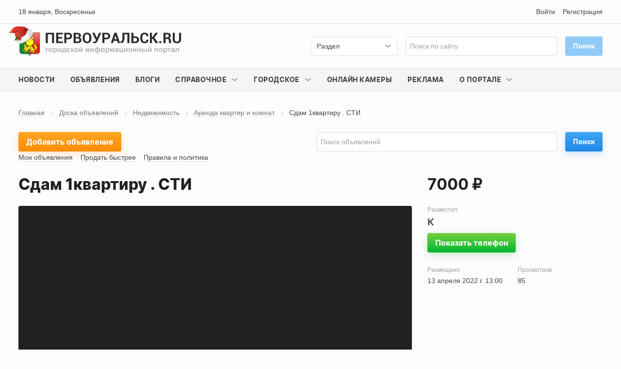

--- FILE ---
content_type: text/html;charset=UTF-8
request_url: https://data.killbot.ru/cn.php?url=aHR0cHM6Ly9wZXJ2b3VyYWxzay5ydS9ib2FyZC9uZWR2aXpoaW1vc3QvYXJlbmRhLWt2YXJ0aXItaS1rb21uYXQvc2RhbS0xa3ZhcnRpcnUtc3RpLzY3MDkv&r=&png=73&raf=62&lv=33001&id=MzMwMDE=&p=My4xMi4xNTIuMTc3&rr=1768681850519&u=eyJDIjp7Im1heFRvdWNoUG9pbnRzIjowLCJCIjpmYWxzZX0sIkQiOnsidmVuZG9yIjoiR29vZ2xlIEluYy4iLCJBIjoiR29vZ2xlIFN3aWZ0U2hhZGVyIiwiQTEiOiJHb29nbGUgU3dpZnRTaGFkZXIifSwiaCI6eyJtIjozMiwibCI6ODE5MiwibyI6MjU2LCJpIjo4MTkyLCJqIjoxNiwicyI6eyIwIjo4MTkyLCIxIjo4MTkyfX0sInBsdWdpbnMiOm51bGwsImciOnsidGltZVpvbmUiOiJVVEMiLCJsb2NhbGUiOiJlbi1VUyJ9LCJ1Ijp7ImpzSGVhcFNpemVMaW1pdCI6NjYyMDAwMDAwfSwidiI6MX0=&g=iVBORw0KGgoAAAANSUhEUgAAAIAAAABACAYAAADS1n9%2FAAAENUlEQVR4Xu3UhVIUUBTG8e0Ouru7O59IEVQQDDBAQEXFBgN2l1JABVSwUSRt6SVVlLAwQCycOecxzrkz9wG%2B%2F%2FzuFQoEgnWhUCjgS7aBkAFQfgAikQgA1OsnBXzoFBjaWIW%2FvlgsBgB1ugk663mpYDijGgFIJBIAUKs1cxZCBUY2GRCAVCoFADWacULzeepophEByGQyAGBSj3EVQgXGskwIQC6XAwCjapTQfJ46vrkGASgUCgBgUI5wFUIFzFtqEYBSqQQA1YphQvN56sTWOgSgUqkAQJV8iKsQKjCZXY8A1Go1ALggGyQ0n6dO5TQgAI1GAwDOS19xFUIFprddRABarRYAnJO8JDSfp87kXkIAOp0OAJwVv%2BAqhArM5jUiAL1eDwAqRc8Jzeepr7c3IQALCwsAUCF8xlUIFXizoxkBWFpaAoAzgqeE5vPUtzsvIwArKysAcHr9CVchVGBu1xUEYG1tDQBO%2FXtMaD5PfZd%2FFQHY2NgAgJN%2FB7gKoQLvC1oQgK2tLQA48aef0HyeOr%2B7FQHY2dkBgOO%2F%2B7gKoQILe9oQgL29PQA49quX0Hyeurj3GgJwcHAAAOVrPVyFUIGlfdcRgKOjIwA4%2BrOb0Hye%2BqHwBgJwcnICAEdWH3EVQgU%2BFrUjAGdnZwBweKWL0Hye%2Bml%2FBwJwcXEBAGU%2FHnIVQgU%2BF99EAK6urgDg0PcHhObz1C8ltxCAm5sbADj4rZOrECqwXHobAbi7uwOAA1%2FvE5rPU78euIMAPDw8AEDp8j2uQqjAt4N3EYCnpycAKPlyl9B8nvr90D0E4OXlBQCKP9%2FhKoQK%2FCi7jwC8vb0BwP5PtwnN56krhzsRgI%2BPDwAo%2BniLqxAqsHrkAQLw9fUFAIUfbhKaz1N%2FHn2IAPz8%2FADAvqUOrkKowFp5FwLw9%2FcHAHsX2wnN56m%2Fjj1CAAEBAQBgz8INrkKowO%2Fj3QggMDAQAOyev05oPk%2F9c6IHAQQFBQGAgvfXuAqhAn9P9iKA4OBgAJD%2Fro3QfJ7671QfAggJCQEAu%2BZauQqhAuun%2BxFAaGgoANj5toXQfJ4qODOAAMLCwgDAjjdXuQqhAsKKxwggPDwcAGx%2FfYXQfJ4qqnyCACIiIgBA3uxlrkKogPjsUwQQGRkJAHJnmgnN56mSc88QQFRUFADYNt3EVQgVkJ5%2FjgCio6MBQM5UI6H5PFV24QUCiImJAQDZk5e4CqEC8qqXCCA2NhYAbJ24SGg%2BT1VUv0IAcXFxAGCLuYGrECqgNAwigPj4eACwebye0HyeqjIOIYCEhAQAkDVWx1UIFVCbhhFAYmIiAMgcrSU0n6dqakYQQFJSEgDYNFLDVQgV0NaOIoDk5GQAkDFsIjSfp%2BrqxhBASkoKANg4ZOQqhAro68cRQGpqKgDYMGggNJ%2BnWjSYEUBaWhoA4Eu0QXp6OgMg%2FAD%2BA8NKSfB4tp8SAAAAAElFTkSuQmCC&c=17686818487678886&ng=0
body_size: 240
content:
{"bot":false,"fraud":false,"l":true,"bl":false,"wl":false,"tm":"1","vpn":0,"net_id":4160945137,"capt":false,"d":false,"os":"Mac OS X","snsht":495876374,"snsht_d":953303479,"sess":"17686818487678886","UserID":"151441428662410990","ip":"3.12.152.177","t":true,"net_t":"mob","sc":true,"cv":"aab14e567105c16a593e9493764fa2c9","metr":"77771902"}

--- FILE ---
content_type: text/html; charset=utf-8
request_url: https://pervouralsk.ru/board/nedvizhimost/arenda-kvartir-i-komnat/sdam-1kvartiru-sti/6709/
body_size: 3193
content:
<!DOCTYPE html><html lang="ru"><head  prefix="og: http://ogp.me/ns#"><meta property="og:title" content="Сдам 1квартиру . СТИ"><meta property="og:url" content="https://pervouralsk.ru/board/nedvizhimost/arenda-kvartir-i-komnat/sdam-1kvartiru-sti/6709/"><meta property="og:type" content="Article"><meta property="og:site_name" content="Портал Первоуральск.Ру"><meta name="twitter:domain" content="pervouralsk.ru"><meta name="twitter:card" content="summary"><meta name="twitter:title" content="Сдам 1квартиру . СТИ"><meta name="twitter:url" content="https://pervouralsk.ru/board/nedvizhimost/arenda-kvartir-i-komnat/sdam-1kvartiru-sti/6709/"><meta itemprop="name" content="Сдам 1квартиру . СТИ"><meta itemprop="url" content="https://pervouralsk.ru/board/nedvizhimost/arenda-kvartir-i-komnat/sdam-1kvartiru-sti/6709/"><meta charset="utf-8" /><title>Первоуральск.RU
	 | Доска объявлений  | Недвижимость | Аренда квартир и комнат |  Сдам 1квартиру . СТИ | 6709
</title><meta name="keywords" lang="ru"  content="Первоуральск, новости, доска объявлений," /><meta name="description" lang="ru" content="Доска объявлений г.Первоуральск" /><meta name="viewport" content="width=device-width" /><meta name="copyright" lang="ru" content="" /><meta name="document-state" content="Dynamic" /><meta name="msapplication-TileColor" content="#546E7A"><meta name="theme-color" content="#546E7A"><link rel="shortcut icon" href="/static/favicon.ico" /><meta name="msapplication-config" content="/static/browserconfig.xml" /><meta name="yandex-verification" content="3e6f5a61caa262c8" /><link type="text/css" href="/static/bundle/css/commons-c0a7443b7f6241899c4c.css" rel="stylesheet" /><link type="text/css" href="/static/bundle/css/style-c0a7443b7f6241899c4c.css" rel="stylesheet" /><!-- Yandex.RTB --><script>window.yaContextCb = window.yaContextCb || [];</script><script src="https://yandex.ru/ads/system/context.js" async></script></head><body><script type="text/javascript" src="/static/bundle/reklama_full-c0a7443b7f6241899c4c.js" ></script><div id="rtb-full"><reklama :rtb="'R-A-110915-4'"></reklama></div><header id="header"><div class="header header--desktop"><div class="header__data"><div class="wrapper"><div class="header-data"><div class="header-data__date">18 января, Воскресенье</div><div class="header-data__account"><auth></auth></div></div></div></div><div class="header__main"><div class="wrapper"><div class="header-main"><div class="header-main__logo"><a href="/"><img src="/static/img/logo/logo.png" alt="Первоуральск.ру | Городской информационный портал"></a></div><div class="header-main__search"><header_search></header_search></div></div></div></div><div class="header__nav"><div class="wrapper"><header_nav></header_nav></div></div></div><div class="header header--mobile"><div class="wrapper"><div class="header-mobile"><div class="header-mobile__account"><header_nav_mobile :nav-type="'account'"></header_nav_mobile></div><div class="header-mobile__logo"><a href="/"><img src="/static/img/logo/logo.png" alt="Первоуральск.ру | Городской информационный портал"></a></div><div class="header-mobile__nav"><header_nav_mobile :nav-type="'nav'"></header_nav_mobile></div><div class="header-mobile__search"><header_search></header_search></div></div></div></div></header><main><div class="section"><div class="wrapper"><div class="breadcrumb"><ul class="breadcrumb__nav"><li><a href="/" title="Главная страница">Главная</a></li><li><a href="/board/" title="Доска объявлений">Доска объявлений</a></li><li><a href="/board/nedvizhimost/" title="Недвижимость">Недвижимость</a></li><li><a href="/board/nedvizhimost/arenda-kvartir-i-komnat/" title="Аренда квартир и комнат">Аренда квартир и комнат</a></li><li>Сдам 1квартиру . СТИ</li></ul></div><div class="board-read"><div class="board-read__nav"><div id="board_control"><board_control></board_control></div></div><div class="board-read__title"><h3>Сдам 1квартиру . СТИ</h3></div><div class="board-read__price"><div class="price">7000 ₽</div></div><div class="board-read__control"></div><div class="board-read__data"><div class="data"><div class="data__section"><div class="data__title">Разместил</div><div class="data__seller">К</div><div id="board_phone"><board_phone :post-phone="[117, 116, 125, 127, 121, 121, 122, 122, 120, 125, 125]" id-user="60479"></board_phone></div></div><div class="data__section"><div class="data__list"><div class="data__item"><div class="data__title">Размещено</div><div class="data__text">13 апреля 2022 г. 13:00</div></div><div class="data__item"><div class="data__title">Просмотров</div><div class="data__text">85</div></div></div></div></div></div><div class="board-read__gallery"><div id="board_gallery"><gallery :images="[]"></gallery></div><div class="board-read__info board-read__info--desktop"><div class="info"><h6 class="info__title">Описание</h6><p>Сдам однокомнатную квартиру  5/5этаже , есть частично мебель, кухонный гарнитур .ул. Сантехизделий</p></div></div></div><div class="board-read__info board-read__info--mobile"><div class="info"><h6 class="info__title">Описание</h6><p>Сдам однокомнатную квартиру  5/5этаже , есть частично мебель, кухонный гарнитур .ул. Сантехизделий</p></div></div></div></div></div></main><footer><div class="wrapper"><div class="footer"><div class="footer__about"><div class="footer__heading">О проекте</div><p>Проект «Первоуральск.Ру» начал свою работу с 1999 года как небольшой новостной сайт. Со временем он превратился в виртуальное зеркало уральского города.</p></div><div class="footer__nav"><div class="footer__heading">Навигация</div><nav class="nav-footer"><div class="nav-footer__list"><div class="nav-footer__item"><a href="/" class="nav-footer__link">Главная</a></div><div class="nav-footer__item"><a href="/news/" class="nav-footer__link">Новости</a></div><div class="nav-footer__item"><a href="/board/" class="nav-footer__link">Доска объявлений</a></div><div class="nav-footer__item"><a href="/spravka/" class="nav-footer__link">Справочное</a></div><div class="nav-footer__item"><a href="/blogs/" class="nav-footer__link">Блоги</a></div><div class="nav-footer__item"><a href="/guest/" class="nav-footer__link">Гость портала</a></div></div><div class="nav-footer__list"><div class="nav-footer__item"><a href="/history/" class="nav-footer__link">История города</a></div><div class="nav-footer__item"><a href="/citizen/" class="nav-footer__link">Почётные горожане</a></div><div class="nav-footer__item"><a href="/feedback/" class="nav-footer__link">Обратная связь</a></div><div class="nav-footer__item"><a href="https://promotion.interra.ru/" target="_blank" class="nav-footer__link">Реклама</a></div><div class="nav-footer__item"><a href="/about/" class="nav-footer__link">О портале</a></div></div></nav></div><div class="footer__statistics"><div class="statistics"><div class="statistics__item"></div><div class="statistics__item"><script type="text/javascript" src="/static/js/counter/liveinternet.js"></script></div><div class="statistics__item"><!-- Yandex.Metrika counter --><script type="text/javascript" >
						   (function(m,e,t,r,i,k,a){m[i]=m[i]||function(){(m[i].a=m[i].a||[]).push(arguments)};
						   m[i].l=1*new Date();k=e.createElement(t),a=e.getElementsByTagName(t)[0],k.async=1,k.src=r,a.parentNode.insertBefore(k,a)})
						   (window, document, "script", "https://mc.yandex.ru/metrika/tag.js", "ym");

						   ym(77771902, "init", {
						        clickmap:true,
						        trackLinks:true,
						        accurateTrackBounce:true,
						        webvisor:true
						   });
						</script><noscript><div><img src="https://mc.yandex.ru/watch/77771902" style="position:absolute; left:-9999px;" alt="" /></div></noscript><!-- /Yandex.Metrika counter --></div></div></div><div class="footer__copyright">
				© 1999&nbsp;&mdash; 2026&nbsp;г. <a href="https://interra.media/" target="_blank" class="footer__link">OОО «Интерра Медиа»</a></div></div></div></footer></div><div id="vue-modal"></div></body><script type="text/javascript" src="/static/bundle/runtime-c0a7443b7f6241899c4c.js" ></script><script type="text/javascript" src="/static/bundle/commons-c0a7443b7f6241899c4c.js" ></script><script type="text/javascript" src="/static/bundle/header-c0a7443b7f6241899c4c.js" ></script><script type="text/javascript" src="/static/bundle/modal-c0a7443b7f6241899c4c.js" ></script><script type="text/javascript" src="/static/bundle/board_up-c0a7443b7f6241899c4c.js" ></script><script type="text/javascript" src="/static/bundle/board_paid-c0a7443b7f6241899c4c.js" ></script><script type="text/javascript" src="/static/bundle/board_phone-c0a7443b7f6241899c4c.js" ></script><script type="text/javascript" src="/static/bundle/board_gallery-c0a7443b7f6241899c4c.js" ></script><script type="text/javascript" src="/static/bundle/board_control-c0a7443b7f6241899c4c.js" ></script><script type="text/javascript" src="/static/bundle/board_control_retrieve-c0a7443b7f6241899c4c.js" ></script><script type="text/javascript" src="/static/bundle/reklama_vertical-c0a7443b7f6241899c4c.js" ></script><!-- Yandex.Metrika counter --><script type="text/javascript">
    (function(m,e,t,r,i,k,a){
        m[i]=m[i]||function(){(m[i].a=m[i].a||[]).push(arguments)};
        m[i].l=1*new Date();
        for (var j = 0; j < document.scripts.length; j++) {if (document.scripts[j].src === r) { return; }}
        k=e.createElement(t),a=e.getElementsByTagName(t)[0],k.async=1,k.src=r,a.parentNode.insertBefore(k,a)
    })(window, document,'script','https://mc.yandex.ru/metrika/tag.js', 'ym');

    ym(77771902, 'init', {webvisor:true, clickmap:true, accurateTrackBounce:true, trackLinks:true});
</script><noscript><div><img src="https://mc.yandex.ru/watch/77771902" style="position:absolute; left:-9999px;" alt="" /></div></noscript><!-- /Yandex.Metrika counter --></html>

--- FILE ---
content_type: application/javascript; charset=utf-8
request_url: https://pervouralsk.ru/static/bundle/board_control_retrieve-c0a7443b7f6241899c4c.js
body_size: 3097
content:
(window.webpackJsonp=window.webpackJsonp||[]).push([[5],{0:function(t,e,o){"use strict";o.d(e,"a",(function(){return r})),o.d(e,"b",(function(){return i}));var n=o(6),a=o.n(n),r=a.a.create({baseURL:"/api/v1",xsrfHeaderName:"X-CSRFToken",xsrfCookieName:"csrftoken"}),i=a.a.create({headers:{"Content-Type":"application/jsonp"}})},11:function(t,e,o){"use strict";o.d(e,"a",(function(){return a}));o(18);var n=o(0),a={getBoardCategoryList:function(){return n.a.get("/board/category/")},getBoardCategoryAllPosts:function(t){return n.a.get("/board/category/all/posts/".concat(t))},getBoardCategoryIdPosts:function(t,e){return n.a.get("/board/category/".concat(t,"/posts/").concat(e))},getPriceRangeCategoryId:function(t){return n.a.get("/board/category/".concat(t,"/pricerange/"))},getVipPostList:function(){return n.a.get("/board/vip/posts/")},postCreateBoard:function(t){return n.a.post("/board/post/create/",t)},optionsDeleteTime:function(){return n.a.options("/board/post/create/")},getUserPosts:function(t){return n.a.get("/board/user/posts/".concat(t))},getUserPost:function(t){return n.a.get("/board/user/post/".concat(t,"/"))},putUserPost:function(t,e){return n.a.put("/board/user/post/"+t+"/",e)},deleteUserPost:function(t){return n.a.delete("/board/user/post/".concat(t,"/"))},deleteUserPostPhoto:function(t){return n.a.delete("/board/user/photo/delete/".concat(t,"/"))},optionsUpCreate:function(t){return n.a.options("board/user/post/"+t+"/up/")},postUpCreate:function(t,e){return n.a.post("board/user/post/"+t+"/up/",e)},optionsPaidCreate:function(t){return n.a.options("board/user/post/"+t+"/paid/")},postPaidCreate:function(t,e){return n.a.post("board/user/post/"+t+"/paid/",e)},getBoardIndex:function(){return n.a.get("/board/index/")}}},13:function(t,e,o){"use strict";o.d(e,"a",(function(){return a}));var n=o(0),a={getActiveBanners:function(){return n.a.get("/banners/")},incrementShows:function(t){return n.a.get("/banners/increment/".concat(t,"/"))}}},14:function(t,e,o){"use strict";var n,a=o(3),r=o(4),i=(o(36),o(174),o(7)),s=o(0);function c(t,e,o){return e in t?Object.defineProperty(t,e,{value:o,enumerable:!0,configurable:!0,writable:!0}):t[e]=o,t}var u={namespaced:!0,state:{openModalLogin:!1,openModalReg:!1,openModalRecovery:!1,openModalChange:!1,recoveryLogin:!1,token:localStorage.getItem("TOKEN_STORAGE_KEY")||"",user:{pk:0,username:"",email:"",avatar:null,cnt_message:0},nextPage:""},getters:{isAuth:function(t){return!!t.token},authUser:function(t){return t.user},nextPage:function(t){return t.nextPage}},mutations:(n={},c(n,"ALL_CLOSE_WINDOW_AUTH",(function(t){t.openModalLogin=!1,t.openModalReg=!1,t.openModalRecovery=!1,t.openModalChange=!1,t.recoveryLogin=!1})),c(n,"TOGGLE_WINDOW_LOGIN",(function(t){t.openModalLogin=!t.openModalLogin})),c(n,"TOGGLE_WINDOW_REG",(function(t){t.openModalReg=!t.openModalReg})),c(n,"TOGGLE_WINDOW_RECOVERY",(function(t){t.openModalRecovery=!t.openModalRecovery})),c(n,"TOGGLE_WINDOW_CHANGE_PASSWORD",(function(t){t.openModalChange=!t.openModalChange})),c(n,"TOGGLE_RECOVERY_LOGIN",(function(t){t.recoveryLogin=!t.recoveryLogin})),c(n,"SET_USER",(function(t,e){t.user.pk=e.pk,t.user.username=e.username,t.user.email=e.email,t.user.avatar=e.avatar,t.user.cnt_message=e.cnt_message})),c(n,"SET_TOKEN",(function(t,e){localStorage.setItem("TOKEN_STORAGE_KEY",e),t.token=e,s.a.defaults.headers.Authorization="Token ".concat(e)})),c(n,"REMOVE_TOKEN",(function(t){localStorage.removeItem("TOKEN_STORAGE_KEY"),delete s.a.defaults.headers.Authorization,t.token="",t.user.pk=0,t.user.username="",t.user.email="",t.user.avatar=null,t.cnt_message=0})),c(n,"SET_NEXT_PAGE",(function(t,e){t.nextPage=e})),c(n,"REMOVE_NEXT_PAGE",(function(t){t.nextPage=""})),n),actions:{toggleWindowLogin:function(t){(0,t.commit)("TOGGLE_WINDOW_LOGIN")},toggleWindowReg:function(t){(0,t.commit)("TOGGLE_WINDOW_REG")},toggleWindowRecovery:function(t){(0,t.commit)("TOGGLE_WINDOW_RECOVERY")},toggleWindowChange:function(t){(0,t.commit)("TOGGLE_WINDOW_CHANGE_PASSWORD")},toggleRecoveryLogin:function(t){(0,t.commit)("TOGGLE_RECOVERY_LOGIN")},login:function(t,e){var o=t.commit,n=t.dispatch;return new Promise((function(t,a){i.a.login(e).then((function(e){o("SET_TOKEN",e.data.key),n("checkAuth"),o("TOGGLE_WINDOW_LOGIN"),t(e)})).catch((function(t){o("REMOVE_TOKEN"),a(t)}))}))},checkAuth:function(t){var e=t.commit,o=t.state;return new Promise((function(t,n){i.a.get_auth_user().then((function(t){var n={pk:t.data.pk,username:t.data.username,email:t.data.email,avatar:t.data.avatar,cnt_message:t.data.cnt_message};e("SET_USER",n),t.data.key!=o.token&&e("SET_TOKEN",t.data.key)})).catch((function(t){e("REMOVE_TOKEN")}))}))},logout:function(t){var e=t.commit;return new Promise((function(t,o){i.a.logout().then((function(t){e("REMOVE_TOKEN")})).catch((function(t){}))}))}}},l=o(13);var d,f,p,_={namespaced:!0,state:{banners_place:void 0},getters:{banners_place:function(t){return t.banners_place}},mutations:(d={},f="SET_BANNERS",p=function(t,e){t.banners_place=e},f in d?Object.defineProperty(d,f,{value:p,enumerable:!0,configurable:!0,writable:!0}):d[f]=p,d),actions:{getActiveBanners:function(t){var e=t.commit;t.state;l.a.getActiveBanners().then((function(t){e("SET_BANNERS",t.data)})).catch((function(t){e("SET_BANNERS",void 0)}))}}};a.default.use(r.a);e.a=new r.a.Store({strict:!0,modules:{auth:u,banners:_}})},212:function(t,e,o){"use strict";var n=function(){var t=this,e=t.$createElement,o=t._self._c||e;return t.modalShow?o("div",[o("div",{staticClass:"modal modal--top"},[o("div",{staticClass:"modal__close",on:{click:t.onClose}},[t._m(0)]),t._t("modalTitle"),t._t("modalContent"),t._t("modalDialog")],2),o("div",{staticClass:"overlay",on:{click:t.onClose}})]):t._e()};n._withStripped=!0;var a={name:"modal_dialog",data:function(){return{modalShow:!0}},methods:{onClose:function(){this.$emit("onClose"),this.modalShow=!1}},mounted:function(){var t=this;document.body.addEventListener("keyup",(function(e){27===e.keyCode&&(t.$emit("onClose"),t.modalShow=!1)}))}},r=o(1),i=Object(r.a)(a,n,[function(){var t=this.$createElement,e=this._self._c||t;return e("div",{staticClass:"close"},[e("div",{staticClass:"close__icon close__icon--grey"})])}],!1,null,null,null);i.options.__file="source/components/modal/modal_dialog.vue";e.a=i.exports},478:function(t,e,o){"use strict";o.r(e);var n=o(3),a=o(4),r=o(14),i=function(){var t=this,e=t.$createElement,o=t._self._c||e;return o("div",{staticClass:"control"},[t.isAuth?[o("div",{staticClass:"control__item"},[o("a",{staticClass:"control__link",attrs:{href:"#"},on:{click:function(e){return e.preventDefault(),t.clickEditPost(t.idPost)}}},[t._v("Редактировать")])]),o("div",{staticClass:"control__item"},[o("a",{staticClass:"control__link control__link--del",attrs:{href:"#"},on:{click:function(e){e.preventDefault(),t.modalDialogShow=!0}}},[t._v("Удалить")]),t.modalDialogShow?o("modal_dialog",{on:{onClose:function(e){t.modalDialogShow=!1}}},[o("div",{staticClass:"modal__title",attrs:{slot:"modalTitle"},slot:"modalTitle"},[t._v("Вы уверены что хотите удалит объявление?")]),o("div",{staticClass:"modal__content",attrs:{slot:"modalContent"},slot:"modalContent"},[t._v("После удаления объявления вас перенаправит на список объявлений")]),o("div",{staticClass:"modal__dialog",attrs:{slot:"modalDialog"},slot:"modalDialog"},[o("div",{staticClass:"dialog__control"},[o("div",{staticClass:"control__item"},[o("button",{staticClass:"btn btn--small btn-ghost--grey",attrs:{type:"button"},on:{click:function(e){e.preventDefault(),t.modalDialogShow=!1}}},[t._v("Отмена")])]),o("div",{staticClass:"control__item"},[o("button",{staticClass:"btn btn--small btn-grd--orange",attrs:{type:"button"},on:{click:t.clickDeletePost}},[t._v("Удалить")])])])])]):t._e()],1)]:void 0],2)};i._withStripped=!0;o(22),o(15),o(23),o(12),o(24),o(25),o(26),o(27);var s=o(11),c=o(212);function u(t,e){var o=Object.keys(t);if(Object.getOwnPropertySymbols){var n=Object.getOwnPropertySymbols(t);e&&(n=n.filter((function(e){return Object.getOwnPropertyDescriptor(t,e).enumerable}))),o.push.apply(o,n)}return o}function l(t,e,o){return e in t?Object.defineProperty(t,e,{value:o,enumerable:!0,configurable:!0,writable:!0}):t[e]=o,t}var d={name:"board_control_retrieve",props:{idPost:{type:Number,default:null}},data:function(){return{modalDialogShow:!1}},computed:function(t){for(var e=1;e<arguments.length;e++){var o=null!=arguments[e]?arguments[e]:{};e%2?u(Object(o),!0).forEach((function(e){l(t,e,o[e])})):Object.getOwnPropertyDescriptors?Object.defineProperties(t,Object.getOwnPropertyDescriptors(o)):u(Object(o)).forEach((function(e){Object.defineProperty(t,e,Object.getOwnPropertyDescriptor(o,e))}))}return t}({},Object(a.c)("auth",["isAuth","authUser"])),methods:{clickEditPost:function(t){window.location.href="/board/user/post/"+t+"/"},clickDeletePost:function(){var t=this;this.modalDialogShow=!0,s.a.deleteUserPost(this.idPost).then((function(e){window.location.href="/board/user/posts/",t.modalDialogShow=!1})).catch((function(t){}))}},components:{modal_dialog:c.a}},f=o(1),p=Object(f.a)(d,i,[],!1,null,null,null);p.options.__file="source/app/board/board_control_retrieve.vue";var _=p.exports;n.default.use(a.a),new n.default({el:"#board_control_retrieve",store:r.a,components:{board_control_retrieve:_}})},7:function(t,e,o){"use strict";o.d(e,"a",(function(){return a}));var n=o(0),a={codeverify:function(t){return n.a.post("/phone/codeverify/",t)},registration:function(t){return n.a.post("/user/register/",t)},login:function(t){return n.a.post("/dj-rest-auth/login/",t)},token_verify:function(t){return n.a.post("/dj-rest-auth/token/verify/",t)},token_refresh:function(t){return n.a.post("/dj-rest-auth/token/refresh/",t)},logout:function(){return n.a.post("/dj-rest-auth/logout/")},get_auth_user:function(){return n.a.get("/user/token/")},recovery_password:function(t){return n.a.post("/dj-rest-auth/password/reset/",t)},change_password:function(t){return n.a.post("/dj-rest-auth/password/change/",t)}}}},[[478,1,0]]]);

--- FILE ---
content_type: application/javascript; charset=utf-8
request_url: https://pervouralsk.ru/static/bundle/board_paid-c0a7443b7f6241899c4c.js
body_size: 3831
content:
(window.webpackJsonp=window.webpackJsonp||[]).push([[7],{0:function(t,e,a){"use strict";a.d(e,"a",(function(){return r})),a.d(e,"b",(function(){return i}));var n=a(6),o=a.n(n),r=o.a.create({baseURL:"/api/v1",xsrfHeaderName:"X-CSRFToken",xsrfCookieName:"csrftoken"}),i=o.a.create({headers:{"Content-Type":"application/jsonp"}})},11:function(t,e,a){"use strict";a.d(e,"a",(function(){return o}));a(18);var n=a(0),o={getBoardCategoryList:function(){return n.a.get("/board/category/")},getBoardCategoryAllPosts:function(t){return n.a.get("/board/category/all/posts/".concat(t))},getBoardCategoryIdPosts:function(t,e){return n.a.get("/board/category/".concat(t,"/posts/").concat(e))},getPriceRangeCategoryId:function(t){return n.a.get("/board/category/".concat(t,"/pricerange/"))},getVipPostList:function(){return n.a.get("/board/vip/posts/")},postCreateBoard:function(t){return n.a.post("/board/post/create/",t)},optionsDeleteTime:function(){return n.a.options("/board/post/create/")},getUserPosts:function(t){return n.a.get("/board/user/posts/".concat(t))},getUserPost:function(t){return n.a.get("/board/user/post/".concat(t,"/"))},putUserPost:function(t,e){return n.a.put("/board/user/post/"+t+"/",e)},deleteUserPost:function(t){return n.a.delete("/board/user/post/".concat(t,"/"))},deleteUserPostPhoto:function(t){return n.a.delete("/board/user/photo/delete/".concat(t,"/"))},optionsUpCreate:function(t){return n.a.options("board/user/post/"+t+"/up/")},postUpCreate:function(t,e){return n.a.post("board/user/post/"+t+"/up/",e)},optionsPaidCreate:function(t){return n.a.options("board/user/post/"+t+"/paid/")},postPaidCreate:function(t,e){return n.a.post("board/user/post/"+t+"/paid/",e)},getBoardIndex:function(){return n.a.get("/board/index/")}}},13:function(t,e,a){"use strict";a.d(e,"a",(function(){return o}));var n=a(0),o={getActiveBanners:function(){return n.a.get("/banners/")},incrementShows:function(t){return n.a.get("/banners/increment/".concat(t,"/"))}}},14:function(t,e,a){"use strict";var n,o=a(3),r=a(4),i=(a(36),a(174),a(7)),s=a(0);function c(t,e,a){return e in t?Object.defineProperty(t,e,{value:a,enumerable:!0,configurable:!0,writable:!0}):t[e]=a,t}var u={namespaced:!0,state:{openModalLogin:!1,openModalReg:!1,openModalRecovery:!1,openModalChange:!1,recoveryLogin:!1,token:localStorage.getItem("TOKEN_STORAGE_KEY")||"",user:{pk:0,username:"",email:"",avatar:null,cnt_message:0},nextPage:""},getters:{isAuth:function(t){return!!t.token},authUser:function(t){return t.user},nextPage:function(t){return t.nextPage}},mutations:(n={},c(n,"ALL_CLOSE_WINDOW_AUTH",(function(t){t.openModalLogin=!1,t.openModalReg=!1,t.openModalRecovery=!1,t.openModalChange=!1,t.recoveryLogin=!1})),c(n,"TOGGLE_WINDOW_LOGIN",(function(t){t.openModalLogin=!t.openModalLogin})),c(n,"TOGGLE_WINDOW_REG",(function(t){t.openModalReg=!t.openModalReg})),c(n,"TOGGLE_WINDOW_RECOVERY",(function(t){t.openModalRecovery=!t.openModalRecovery})),c(n,"TOGGLE_WINDOW_CHANGE_PASSWORD",(function(t){t.openModalChange=!t.openModalChange})),c(n,"TOGGLE_RECOVERY_LOGIN",(function(t){t.recoveryLogin=!t.recoveryLogin})),c(n,"SET_USER",(function(t,e){t.user.pk=e.pk,t.user.username=e.username,t.user.email=e.email,t.user.avatar=e.avatar,t.user.cnt_message=e.cnt_message})),c(n,"SET_TOKEN",(function(t,e){localStorage.setItem("TOKEN_STORAGE_KEY",e),t.token=e,s.a.defaults.headers.Authorization="Token ".concat(e)})),c(n,"REMOVE_TOKEN",(function(t){localStorage.removeItem("TOKEN_STORAGE_KEY"),delete s.a.defaults.headers.Authorization,t.token="",t.user.pk=0,t.user.username="",t.user.email="",t.user.avatar=null,t.cnt_message=0})),c(n,"SET_NEXT_PAGE",(function(t,e){t.nextPage=e})),c(n,"REMOVE_NEXT_PAGE",(function(t){t.nextPage=""})),n),actions:{toggleWindowLogin:function(t){(0,t.commit)("TOGGLE_WINDOW_LOGIN")},toggleWindowReg:function(t){(0,t.commit)("TOGGLE_WINDOW_REG")},toggleWindowRecovery:function(t){(0,t.commit)("TOGGLE_WINDOW_RECOVERY")},toggleWindowChange:function(t){(0,t.commit)("TOGGLE_WINDOW_CHANGE_PASSWORD")},toggleRecoveryLogin:function(t){(0,t.commit)("TOGGLE_RECOVERY_LOGIN")},login:function(t,e){var a=t.commit,n=t.dispatch;return new Promise((function(t,o){i.a.login(e).then((function(e){a("SET_TOKEN",e.data.key),n("checkAuth"),a("TOGGLE_WINDOW_LOGIN"),t(e)})).catch((function(t){a("REMOVE_TOKEN"),o(t)}))}))},checkAuth:function(t){var e=t.commit,a=t.state;return new Promise((function(t,n){i.a.get_auth_user().then((function(t){var n={pk:t.data.pk,username:t.data.username,email:t.data.email,avatar:t.data.avatar,cnt_message:t.data.cnt_message};e("SET_USER",n),t.data.key!=a.token&&e("SET_TOKEN",t.data.key)})).catch((function(t){e("REMOVE_TOKEN")}))}))},logout:function(t){var e=t.commit;return new Promise((function(t,a){i.a.logout().then((function(t){e("REMOVE_TOKEN")})).catch((function(t){}))}))}}},l=a(13);var f,d,p,_={namespaced:!0,state:{banners_place:void 0},getters:{banners_place:function(t){return t.banners_place}},mutations:(f={},d="SET_BANNERS",p=function(t,e){t.banners_place=e},d in f?Object.defineProperty(f,d,{value:p,enumerable:!0,configurable:!0,writable:!0}):f[d]=p,f),actions:{getActiveBanners:function(t){var e=t.commit;t.state;l.a.getActiveBanners().then((function(t){e("SET_BANNERS",t.data)})).catch((function(t){e("SET_BANNERS",void 0)}))}}};o.default.use(r.a);e.a=new r.a.Store({strict:!0,modules:{auth:u,banners:_}})},187:function(t,e,a){"use strict";var n=function(){var t=this,e=t.$createElement,a=t._self._c||e;return t.modalShow?a("div",[a("div",{staticClass:"modal",class:t.modalClass},[a("div",{staticClass:"modal__close",on:{click:t.onClose}},[t._m(0)]),t._t("modalTitle"),t._t("modalContent"),t._t("default")],2),a("div",{staticClass:"overlay",on:{click:t.onClose}})]):t._e()};n._withStripped=!0;var o={name:"modal",data:function(){return{modalShow:!0}},props:{modalClass:{type:String,default:""}},methods:{onClose:function(){this.$store.commit("auth/ALL_CLOSE_WINDOW_AUTH"),this.$emit("onClose"),this.modalShow=!1}},mounted:function(){var t=this;document.body.addEventListener("keyup",(function(e){27===e.keyCode&&(t.$store.commit("auth/ALL_CLOSE_WINDOW_AUTH"),t.$emit("onClose"),t.modalShow=!1)}))}},r=a(1),i=Object(r.a)(o,n,[function(){var t=this.$createElement,e=this._self._c||t;return e("div",{staticClass:"close"},[e("div",{staticClass:"close__icon close__icon--grey"})])}],!1,null,null,null);i.options.__file="source/components/modal/modal.vue";e.a=i.exports},252:function(t,e,a){"use strict";var n=function(){var t=this,e=t.$createElement,a=t._self._c||e;return a("div",{staticClass:"board-pay"},[t.isAuth?["up"===t.type?[a("div",{staticClass:"board-pay__wrapper board-pay__wrapper--up"},[t._m(0),t._m(1),a("div",{staticClass:"board-pay__btn"},[a("button",{staticClass:"btn",class:{"btn-grd--orange":"up"===t.type,"btn-grd--blue":"paid"===t.type},attrs:{type:"button"},on:{click:function(e){t.modalShow=!0}}},[t._v("Подключить услугу")])])])]:t._e(),"paid"===t.type?[a("div",{staticClass:"board-pay__wrapper board-pay__wrapper--paid"},[t._m(2),t._m(3),a("div",{staticClass:"board-pay__btn"},[a("button",{staticClass:"btn",class:{"btn-grd--orange":"up"===t.type,"btn-grd--blue":"paid"===t.type},attrs:{type:"button"},on:{click:function(e){t.modalShow=!0}}},[t._v("Разместить")])])])]:t._e(),t.modalShow?a("modal",{on:{onClose:function(e){t.modalShow=!1}}},[a("div",{staticClass:"modal__content",attrs:{slot:"modalContent"},slot:"modalContent"},[a("div",{staticClass:"modal-tariff"},[a("div",{staticClass:"tariff"},["up"===t.type?[a("div",{staticClass:"tariff__note"},[a("div",{staticClass:"tariff__title"},[a("span",{staticClass:"title--h5"},[t._v("Выберите тариф")])]),a("div",{staticClass:"tariff__text"},[t._v("Выберите тариф, чтобы подключить услугу «Продать быстрее»")])]),a("div",{staticClass:"tariff__wrapper"},[a("div",{staticClass:"tariff__list"},t._l(t.tariffs,(function(e,n){return a("div",{key:n,staticClass:"tariff__item",class:{"tariff__item--active":t.tariffValue===e.value},on:{click:function(a){return t.clickTatiffChoice(e)}}},[a("div",{staticClass:"tariff__price"},[t._v(t._s(e.display_name[0]))]),a("div",{staticClass:"tariff__time"},[t._v(" / "+t._s(e.display_name[1]))])])})),0)])]:t._e(),"paid"===t.type?[a("div",{staticClass:"tariff__note"},[a("div",{staticClass:"tariff__title"},[a("span",{staticClass:"title--h5"},[t._v("Выберите тариф")])]),a("div",{staticClass:"tariff__text"},[t._v("Выберите тариф, чтобы разместить объявление")])]),a("div",{staticClass:"tariff__wrapper"},t._l(t.tariffs,(function(e,n){return a("div",{key:n,staticClass:"tariff__item",class:{"tariff__item--active":t.tariffValue===e.value},on:{click:function(a){return t.clickTatiffChoice(e)}}},[a("div",{staticClass:"tariff__price"},[t._v(t._s(e.value)+" ₽")])])})),0)]:t._e(),a("div",{staticClass:"tariff__btn"},[a("a",{staticClass:"btn btn--long",class:[t.btnDisable?"btn-grd--green":"btn-disable--green"],attrs:{href:t.url,target:"_blank"}},[t._v("Оплатить тариф")])])],2)])])]):t._e()]:void 0],2)};n._withStripped=!0;a(22),a(15),a(23),a(223),a(12),a(24),a(25),a(26),a(20),a(179),a(27);var o=a(4),r=a(11),i=a(187);function s(t,e){var a=Object.keys(t);if(Object.getOwnPropertySymbols){var n=Object.getOwnPropertySymbols(t);e&&(n=n.filter((function(e){return Object.getOwnPropertyDescriptor(t,e).enumerable}))),a.push.apply(a,n)}return a}function c(t,e,a){return e in t?Object.defineProperty(t,e,{value:a,enumerable:!0,configurable:!0,writable:!0}):t[e]=a,t}var u={name:"board_pay",props:{type:{type:String},idPost:{type:Number,defaul:null}},data:function(){return{tariffs:[],tariffValue:null,tariffShow:!1,url:"",modalShow:!1,btnDisable:!1}},watch:{modalShow:function(){0==this.modalShow&&(this.tariffValue=null,this.btnDisable=!1,this.url="")},tariffValue:function(){null!==this.tariffValue&&(this.btnDisable=!0)}},computed:function(t){for(var e=1;e<arguments.length;e++){var a=null!=arguments[e]?arguments[e]:{};e%2?s(Object(a),!0).forEach((function(e){c(t,e,a[e])})):Object.getOwnPropertyDescriptors?Object.defineProperties(t,Object.getOwnPropertyDescriptors(a)):s(Object(a)).forEach((function(e){Object.defineProperty(t,e,Object.getOwnPropertyDescriptor(a,e))}))}return t}({},Object(o.c)("auth",["isAuth","authUser"])),mounted:function(){this.getTariff(this.idPost)},methods:{getTariff:function(){var t=this;"up"===this.type&&r.a.optionsUpCreate(this.idPost).then((function(e){t.tariffShow=!0,t.tariffs=e.data.actions.POST.price.choices})).then((function(){t.tariffs.map((function(t){return t.display_name=t.display_name.split("/")}))})).catch((function(e){t.tariffShow=!1,t.tariffs=[]})),"paid"===this.type&&r.a.optionsPaidCreate(this.idPost).then((function(e){t.tariffShow=!0,t.tariffs=e.data.actions.POST.price.choices})).catch((function(e){t.tariffShow=!1,t.tariffs=[]}))},clickTatiffChoice:function(t){this.tariffValue=t.value,null!==this.tariffValue&&this.createPayUrl()},createPayUrl:function(){var t=this,e=new FormData;e.append("price",this.tariffValue),"up"===this.type&&r.a.postUpCreate(this.idPost,e).then((function(e){t.url=e.data.payment_url})),"paid"===this.type&&r.a.postPaidCreate(this.idPost,e).then((function(e){t.url=e.data.payment_url}))}},components:{modal:i.a}},l=a(1),f=Object(l.a)(u,n,[function(){var t=this.$createElement,e=this._self._c||t;return e("div",{staticClass:"board-pay__title"},[e("span",{staticClass:"title--h6"},[this._v("Услуга «Продать быстрее»")])])},function(){var t=this.$createElement,e=this._self._c||t;return e("div",{staticClass:"board-pay__text"},[e("p",[this._v("Подключив услугу «Продать быстрее», объявление фиксируется на главной странице, выделяется цветом и отображается выше других объявлений.")])])},function(){var t=this.$createElement,e=this._self._c||t;return e("div",{staticClass:"board-pay__title"},[e("span",{staticClass:"title--h6"},[this._v("Платное размещение")])])},function(){var t=this.$createElement,e=this._self._c||t;return e("div",{staticClass:"board-pay__text"},[e("p",[this._v("Для размещения объявления, потребуется произвести оплату — 300 ₽. Без оплаты объявление не попадёт в список ротации объявлений.")])])}],!1,null,null,null);f.options.__file="source/app/board/board_pay.vue";e.a=f.exports},420:function(t,e,a){"use strict";a.r(e);var n=a(3),o=a(4),r=a(14),i=a(252);n.default.use(o.a),new n.default({el:"#board_paid",store:r.a,components:{board_pay:i.a}})},7:function(t,e,a){"use strict";a.d(e,"a",(function(){return o}));var n=a(0),o={codeverify:function(t){return n.a.post("/phone/codeverify/",t)},registration:function(t){return n.a.post("/user/register/",t)},login:function(t){return n.a.post("/dj-rest-auth/login/",t)},token_verify:function(t){return n.a.post("/dj-rest-auth/token/verify/",t)},token_refresh:function(t){return n.a.post("/dj-rest-auth/token/refresh/",t)},logout:function(){return n.a.post("/dj-rest-auth/logout/")},get_auth_user:function(){return n.a.get("/user/token/")},recovery_password:function(t){return n.a.post("/dj-rest-auth/password/reset/",t)},change_password:function(t){return n.a.post("/dj-rest-auth/password/change/",t)}}}},[[420,1,0]]]);

--- FILE ---
content_type: application/javascript; charset=utf-8
request_url: https://pervouralsk.ru/static/bundle/board_control-c0a7443b7f6241899c4c.js
body_size: 2091
content:
(window.webpackJsonp=window.webpackJsonp||[]).push([[4],{0:function(t,e,s){"use strict";s.d(e,"a",(function(){return a})),s.d(e,"b",(function(){return r}));var u=s(6),n=s.n(u),a=n.a.create({baseURL:"/api/v1",xsrfHeaderName:"X-CSRFToken",xsrfCookieName:"csrftoken"}),r=n.a.create({headers:{"Content-Type":"application/jsonp"}})},186:function(t,e,s){"use strict";var u=function(){var t=this,e=t.$createElement,s=t._self._c||e;return s("div",{staticClass:"board__suggest"},[s("form_suggest",{attrs:{suggestResult:t.suggestResult,suggestInput:t.suggestInput,suggestPlaceholder:t.suggestPlaceholder,suggestType:t.suggestType},on:{"update:suggestInput":function(e){t.suggestInput=e},"update:suggest-input":function(e){t.suggestInput=e}}})],1)};u._withStripped=!0;var n=s(31),a={name:"board_suggest",data:function(){return{suggestResult:[],suggestInput:"",suggestPlaceholder:"Поиск объявлений",suggestType:"board"}},watch:{suggestInput:function(){this.suggestInput.length>=2?this.getSuggest():this.suggestResult=[]}},methods:{getSuggest:function(){var t=this;n.a.getSuggest(this.suggestType,this.suggestInput).then((function(e){t.suggestResult=e.data.default_match[0].options})).catch((function(e){t.suggestResult=[]}))}},components:{form_suggest:s(32).a}},r=s(1),o=Object(r.a)(a,u,[],!1,null,null,null);o.options.__file="source/app/board/board_suggest.vue";e.a=o.exports},209:function(t,e,s){"use strict";var u=function(){var t=this.$createElement,e=this._self._c||t;return e("div",{staticClass:"board__control"},[e("div",{staticClass:"nav-control"},[this._m(0),e("div",{staticClass:"nav-control__item"},[e("board_suggest")],1)])])};u._withStripped=!0;s(12);var n=s(186),a={name:"board_control",props:{idCategory:{type:Number,default:0}},components:{board_suggest:n.a}},r=s(1),o=Object(r.a)(a,u,[function(){var t=this.$createElement,e=this._self._c||t;return e("div",{staticClass:"nav-control__item"},[e("div",{staticClass:"nav-add"},[e("div",{staticClass:"nav-add__btn"},[e("a",{staticClass:"btn btn-grd--orange",attrs:{href:"/board/post/create/"}},[this._v("Добавить объявление")])]),e("div",{staticClass:"nav-add__list"},[e("div",{staticClass:"nav-add__item"},[e("a",{staticClass:"nav-add__link",attrs:{href:"/board/user/posts/"}},[this._v("Мои объявления")])]),e("div",{staticClass:"nav-add__item"},[e("a",{staticClass:"nav-add__link",attrs:{href:"/board/sell/"}},[this._v("Продать быстрее")])]),e("div",{staticClass:"nav-add__item"},[e("a",{staticClass:"nav-add__link",attrs:{href:"/board/rules/"}},[this._v("Правила и политика")])])])])])}],!1,null,null,null);o.options.__file="source/app/board/board_control.vue";e.a=o.exports},31:function(t,e,s){"use strict";s.d(e,"a",(function(){return n}));var u=s(0),n={getSuggest:function(t,e){return u.a.get("/search/"+t+"/functional_suggest/?default_match="+e)}}},32:function(t,e,s){"use strict";var u=function(){var t=this,e=t.$createElement,s=t._self._c||e;return s("div",{staticClass:"suggest"},[s("div",{staticClass:"suggest__form"},[s("div",{staticClass:"suggest__input"},[s("input",{directives:[{name:"model",rawName:"v-model",value:t.suggestValue,expression:"suggestValue"}],attrs:{type:"text",autocomplete:"off",disabled:t.suggestDisable,placeholder:t.suggestPlaceholder},domProps:{value:t.suggestValue},on:{keyup:[function(e){return!e.type.indexOf("key")&&t._k(e.keyCode,"esc",27,e.key,["Esc","Escape"])?null:t.onEsc(e)},function(e){return!e.type.indexOf("key")&&t._k(e.keyCode,"up",38,e.key,["Up","ArrowUp"])?null:t.onUp(e)},function(e){return!e.type.indexOf("key")&&t._k(e.keyCode,"down",40,e.key,["Down","ArrowDown"])?null:t.onDown(e)},function(e){return!e.type.indexOf("key")&&t._k(e.keyCode,"enter",13,e.key,"Enter")?null:t.onEnter(e)},function(e){return t.$emit("update:suggestInput",t.suggestValue)}],input:function(e){e.target.composing||(t.suggestValue=e.target.value)}}})]),s("div",{staticClass:"suggest__btn"},[s("button",{staticClass:"btn btn--small",class:[t.suggestDisable?"btn-disable--blue":"btn-grd--blue"],on:{click:t.goUrlSearch}},[t._v("Поиск")])])]),s("div",{directives:[{name:"show",rawName:"v-show",value:t.resultShow,expression:"resultShow"},{name:"click-outside",rawName:"v-click-outside",value:t.closeResult,expression:"closeResult"}],staticClass:"suggest__result"},[t._l(t.suggestResult,(function(e,u){return s("div",{key:u,staticClass:"result__item",class:{"result__item--active":u===t.resultCounter},on:{mouseenter:function(e){t.resultCounter=u},click:function(s){return t.setResult(e)}}},[s("div",{staticClass:"result__text"},[t._v(t._s(e.text))]),void 0!==e._source.category?s("div",{staticClass:"result__category"},[t._v(t._s(e._source.category.name))]):t._e()])})),s("div",{staticClass:"result__item result__item--all",on:{click:t.goUrlSearch}},[t._v("Показать все результаты")])],2)])};u._withStripped=!0;var n=s(10),a={name:"form_suggest",props:{suggestResult:{type:Array,default:[]},suggestInput:{type:String,default:""},suggestPlaceholder:{type:String,default:""},suggestType:{type:String,default:""},suggestDisable:{type:Boolean,default:!1}},data:function(){return{suggestValue:this.suggestInput,resultShow:!1,resultCounter:-1}},watch:{resultShow:function(){this.resultCounter=-1},suggestResult:function(){this.suggestResult.length>0?this.resultShow=!0:this.resultShow=!1},suggestValue:function(){0==this.suggestValue.length&&(this.resultCounter=-1)},suggestInput:function(){0===this.suggestInput.length?this.suggestValue="":this.suggestValue}},methods:{setResult:function(t){this.suggestValue=t.text,window.location.href=t._source.url},onEsc:function(){this.resultShow=!1},onUp:function(){this.resultCounter>0?this.resultCounter--:this.resultCounter=this.suggestResult.length-1},onDown:function(){this.resultCounter=(this.resultCounter+1)%this.suggestResult.length},onEnter:function(){if(this.suggestResult.length>0&&this.resultCounter>=0){var t=this.suggestResult[this.resultCounter];this.suggestValue=t.text,window.location.href=t._source.url}else this.goUrlSearch()},goUrlSearch:function(){this.suggestValue.length>1&&(window.location.href="/".concat(this.suggestType,"/search/?search=")+encodeURIComponent(this.suggestValue))},closeResult:function(){this.resultShow=!1}},directives:{clickOutside:s.n(n).a.directive}},r=s(1),o=Object(r.a)(a,u,[],!1,null,null,null);o.options.__file="source/components/form/form_suggest.vue";e.a=o.exports},424:function(t,e,s){"use strict";s.r(e),s.d(e,"eventBus",(function(){return a}));var u=s(3),n=s(209),a=new u.default;new u.default({el:"#board_control",components:{board_control:n.a}})}},[[424,1,0]]]);

--- FILE ---
content_type: application/javascript; charset=utf-8
request_url: https://pervouralsk.ru/static/bundle/header-c0a7443b7f6241899c4c.js
body_size: 9797
content:
(window.webpackJsonp=window.webpackJsonp||[]).push([[18],{0:function(t,e,s){"use strict";s.d(e,"a",(function(){return i})),s.d(e,"b",(function(){return o}));var a=s(6),r=s.n(a),i=r.a.create({baseURL:"/api/v1",xsrfHeaderName:"X-CSRFToken",xsrfCookieName:"csrftoken"}),o=r.a.create({headers:{"Content-Type":"application/jsonp"}})},13:function(t,e,s){"use strict";s.d(e,"a",(function(){return r}));var a=s(0),r={getActiveBanners:function(){return a.a.get("/banners/")},incrementShows:function(t){return a.a.get("/banners/increment/".concat(t,"/"))}}},14:function(t,e,s){"use strict";var a,r=s(3),i=s(4),o=(s(36),s(174),s(7)),n=s(0);function l(t,e,s){return e in t?Object.defineProperty(t,e,{value:s,enumerable:!0,configurable:!0,writable:!0}):t[e]=s,t}var c={namespaced:!0,state:{openModalLogin:!1,openModalReg:!1,openModalRecovery:!1,openModalChange:!1,recoveryLogin:!1,token:localStorage.getItem("TOKEN_STORAGE_KEY")||"",user:{pk:0,username:"",email:"",avatar:null,cnt_message:0},nextPage:""},getters:{isAuth:function(t){return!!t.token},authUser:function(t){return t.user},nextPage:function(t){return t.nextPage}},mutations:(a={},l(a,"ALL_CLOSE_WINDOW_AUTH",(function(t){t.openModalLogin=!1,t.openModalReg=!1,t.openModalRecovery=!1,t.openModalChange=!1,t.recoveryLogin=!1})),l(a,"TOGGLE_WINDOW_LOGIN",(function(t){t.openModalLogin=!t.openModalLogin})),l(a,"TOGGLE_WINDOW_REG",(function(t){t.openModalReg=!t.openModalReg})),l(a,"TOGGLE_WINDOW_RECOVERY",(function(t){t.openModalRecovery=!t.openModalRecovery})),l(a,"TOGGLE_WINDOW_CHANGE_PASSWORD",(function(t){t.openModalChange=!t.openModalChange})),l(a,"TOGGLE_RECOVERY_LOGIN",(function(t){t.recoveryLogin=!t.recoveryLogin})),l(a,"SET_USER",(function(t,e){t.user.pk=e.pk,t.user.username=e.username,t.user.email=e.email,t.user.avatar=e.avatar,t.user.cnt_message=e.cnt_message})),l(a,"SET_TOKEN",(function(t,e){localStorage.setItem("TOKEN_STORAGE_KEY",e),t.token=e,n.a.defaults.headers.Authorization="Token ".concat(e)})),l(a,"REMOVE_TOKEN",(function(t){localStorage.removeItem("TOKEN_STORAGE_KEY"),delete n.a.defaults.headers.Authorization,t.token="",t.user.pk=0,t.user.username="",t.user.email="",t.user.avatar=null,t.cnt_message=0})),l(a,"SET_NEXT_PAGE",(function(t,e){t.nextPage=e})),l(a,"REMOVE_NEXT_PAGE",(function(t){t.nextPage=""})),a),actions:{toggleWindowLogin:function(t){(0,t.commit)("TOGGLE_WINDOW_LOGIN")},toggleWindowReg:function(t){(0,t.commit)("TOGGLE_WINDOW_REG")},toggleWindowRecovery:function(t){(0,t.commit)("TOGGLE_WINDOW_RECOVERY")},toggleWindowChange:function(t){(0,t.commit)("TOGGLE_WINDOW_CHANGE_PASSWORD")},toggleRecoveryLogin:function(t){(0,t.commit)("TOGGLE_RECOVERY_LOGIN")},login:function(t,e){var s=t.commit,a=t.dispatch;return new Promise((function(t,r){o.a.login(e).then((function(e){s("SET_TOKEN",e.data.key),a("checkAuth"),s("TOGGLE_WINDOW_LOGIN"),t(e)})).catch((function(t){s("REMOVE_TOKEN"),r(t)}))}))},checkAuth:function(t){var e=t.commit,s=t.state;return new Promise((function(t,a){o.a.get_auth_user().then((function(t){var a={pk:t.data.pk,username:t.data.username,email:t.data.email,avatar:t.data.avatar,cnt_message:t.data.cnt_message};e("SET_USER",a),t.data.key!=s.token&&e("SET_TOKEN",t.data.key)})).catch((function(t){e("REMOVE_TOKEN")}))}))},logout:function(t){var e=t.commit;return new Promise((function(t,s){o.a.logout().then((function(t){e("REMOVE_TOKEN")})).catch((function(t){}))}))}}},u=s(13);var d,_,m,v={namespaced:!0,state:{banners_place:void 0},getters:{banners_place:function(t){return t.banners_place}},mutations:(d={},_="SET_BANNERS",m=function(t,e){t.banners_place=e},_ in d?Object.defineProperty(d,_,{value:m,enumerable:!0,configurable:!0,writable:!0}):d[_]=m,d),actions:{getActiveBanners:function(t){var e=t.commit;t.state;u.a.getActiveBanners().then((function(t){e("SET_BANNERS",t.data)})).catch((function(t){e("SET_BANNERS",void 0)}))}}};r.default.use(i.a);e.a=new i.a.Store({strict:!0,modules:{auth:c,banners:v}})},180:function(t,e,s){"use strict";var a=function(){var t=this,e=t.$createElement,s=t._self._c||e;return s("div",{directives:[{name:"click-outside",rawName:"v-click-outside",value:t.clickCloseSelect,expression:"clickCloseSelect"}],staticClass:"select",on:{click:t.clickOpenSelect}},[s("div",{staticClass:"select__heading"},[s("div",{staticClass:"heading"},[t._v(t._s(t.selectHeading))]),s("div",{staticClass:"heading__arrow"},[s("div",{staticClass:"arrow",class:{"arrow--active":t.selectOptionShow}})])]),t.selectOptionShow?s("div",{staticClass:"select__option"},[t._t("selectOption")],2):t._e()])};a._withStripped=!0;var r=s(10),i={name:"form_select",props:{selectHeading:{type:String,default:""},selectDisabled:{type:Boolean,default:!1},selectError:{type:String,default:""}},data:function(){return{selectOptionShow:!1}},methods:{clickOpenSelect:function(){this.selectDisabled||(this.selectOptionShow=!this.selectOptionShow)},clickCloseSelect:function(){this.selectDisabled||(this.selectOptionShow=!1)}},directives:{clickOutside:s.n(r).a.directive}},o=s(1),n=Object(o.a)(i,a,[],!1,null,null,null);n.options.__file="source/components/form/form_select.vue";e.a=n.exports},187:function(t,e,s){"use strict";var a=function(){var t=this,e=t.$createElement,s=t._self._c||e;return t.modalShow?s("div",[s("div",{staticClass:"modal",class:t.modalClass},[s("div",{staticClass:"modal__close",on:{click:t.onClose}},[t._m(0)]),t._t("modalTitle"),t._t("modalContent"),t._t("default")],2),s("div",{staticClass:"overlay",on:{click:t.onClose}})]):t._e()};a._withStripped=!0;var r={name:"modal",data:function(){return{modalShow:!0}},props:{modalClass:{type:String,default:""}},methods:{onClose:function(){this.$store.commit("auth/ALL_CLOSE_WINDOW_AUTH"),this.$emit("onClose"),this.modalShow=!1}},mounted:function(){var t=this;document.body.addEventListener("keyup",(function(e){27===e.keyCode&&(t.$store.commit("auth/ALL_CLOSE_WINDOW_AUTH"),t.$emit("onClose"),t.modalShow=!1)}))}},i=s(1),o=Object(i.a)(r,a,[function(){var t=this.$createElement,e=this._self._c||t;return e("div",{staticClass:"close"},[e("div",{staticClass:"close__icon close__icon--grey"})])}],!1,null,null,null);o.options.__file="source/components/modal/modal.vue";e.a=o.exports},31:function(t,e,s){"use strict";s.d(e,"a",(function(){return r}));var a=s(0),r={getSuggest:function(t,e){return a.a.get("/search/"+t+"/functional_suggest/?default_match="+e)}}},32:function(t,e,s){"use strict";var a=function(){var t=this,e=t.$createElement,s=t._self._c||e;return s("div",{staticClass:"suggest"},[s("div",{staticClass:"suggest__form"},[s("div",{staticClass:"suggest__input"},[s("input",{directives:[{name:"model",rawName:"v-model",value:t.suggestValue,expression:"suggestValue"}],attrs:{type:"text",autocomplete:"off",disabled:t.suggestDisable,placeholder:t.suggestPlaceholder},domProps:{value:t.suggestValue},on:{keyup:[function(e){return!e.type.indexOf("key")&&t._k(e.keyCode,"esc",27,e.key,["Esc","Escape"])?null:t.onEsc(e)},function(e){return!e.type.indexOf("key")&&t._k(e.keyCode,"up",38,e.key,["Up","ArrowUp"])?null:t.onUp(e)},function(e){return!e.type.indexOf("key")&&t._k(e.keyCode,"down",40,e.key,["Down","ArrowDown"])?null:t.onDown(e)},function(e){return!e.type.indexOf("key")&&t._k(e.keyCode,"enter",13,e.key,"Enter")?null:t.onEnter(e)},function(e){return t.$emit("update:suggestInput",t.suggestValue)}],input:function(e){e.target.composing||(t.suggestValue=e.target.value)}}})]),s("div",{staticClass:"suggest__btn"},[s("button",{staticClass:"btn btn--small",class:[t.suggestDisable?"btn-disable--blue":"btn-grd--blue"],on:{click:t.goUrlSearch}},[t._v("Поиск")])])]),s("div",{directives:[{name:"show",rawName:"v-show",value:t.resultShow,expression:"resultShow"},{name:"click-outside",rawName:"v-click-outside",value:t.closeResult,expression:"closeResult"}],staticClass:"suggest__result"},[t._l(t.suggestResult,(function(e,a){return s("div",{key:a,staticClass:"result__item",class:{"result__item--active":a===t.resultCounter},on:{mouseenter:function(e){t.resultCounter=a},click:function(s){return t.setResult(e)}}},[s("div",{staticClass:"result__text"},[t._v(t._s(e.text))]),void 0!==e._source.category?s("div",{staticClass:"result__category"},[t._v(t._s(e._source.category.name))]):t._e()])})),s("div",{staticClass:"result__item result__item--all",on:{click:t.goUrlSearch}},[t._v("Показать все результаты")])],2)])};a._withStripped=!0;var r=s(10),i={name:"form_suggest",props:{suggestResult:{type:Array,default:[]},suggestInput:{type:String,default:""},suggestPlaceholder:{type:String,default:""},suggestType:{type:String,default:""},suggestDisable:{type:Boolean,default:!1}},data:function(){return{suggestValue:this.suggestInput,resultShow:!1,resultCounter:-1}},watch:{resultShow:function(){this.resultCounter=-1},suggestResult:function(){this.suggestResult.length>0?this.resultShow=!0:this.resultShow=!1},suggestValue:function(){0==this.suggestValue.length&&(this.resultCounter=-1)},suggestInput:function(){0===this.suggestInput.length?this.suggestValue="":this.suggestValue}},methods:{setResult:function(t){this.suggestValue=t.text,window.location.href=t._source.url},onEsc:function(){this.resultShow=!1},onUp:function(){this.resultCounter>0?this.resultCounter--:this.resultCounter=this.suggestResult.length-1},onDown:function(){this.resultCounter=(this.resultCounter+1)%this.suggestResult.length},onEnter:function(){if(this.suggestResult.length>0&&this.resultCounter>=0){var t=this.suggestResult[this.resultCounter];this.suggestValue=t.text,window.location.href=t._source.url}else this.goUrlSearch()},goUrlSearch:function(){this.suggestValue.length>1&&(window.location.href="/".concat(this.suggestType,"/search/?search=")+encodeURIComponent(this.suggestValue))},closeResult:function(){this.resultShow=!1}},directives:{clickOutside:s.n(r).a.directive}},o=s(1),n=Object(o.a)(i,a,[],!1,null,null,null);n.options.__file="source/components/form/form_suggest.vue";e.a=n.exports},461:function(t,e,s){"use strict";s.r(e);var a=s(3),r=s(4),i=s(14),o=function(){var t=this,e=t.$createElement,s=t._self._c||e;return s("div",{staticClass:"account"},[t.isAuth?s("div",{staticClass:"account__signin"},[s("div",{directives:[{name:"click-outside",rawName:"v-click-outside",value:t.closeOpenDropdown,expression:"closeOpenDropdown"}],staticClass:"signin",on:{click:function(e){return t.clickOpenDropdown()}}},[s("div",{staticClass:"signin__ava"},[null===t.authUser.avatar?s("img",{staticClass:"img--object",attrs:{alt:t.authUser.username,src:"/static/img/cap/cap_photo.svg"}}):t._e(),null!==t.authUser.avatar?s("img",{staticClass:"img--object",attrs:{alt:t.authUser.username,src:t.authUser.avatar}}):t._e(),0!==t.authUser.cnt_message?s("div",{staticClass:"signin__notice"},[s("div",{staticClass:"notice-circle notice-circle--red"})]):t._e()]),s("div",{staticClass:"signin__user"},[s("div",{staticClass:"user"},[t._v(t._s(t.authUser.username))]),s("div",{staticClass:"user__arrow"},[s("div",{staticClass:"arrow",class:{"arrow--active":t.openDropdown}})])])]),s("transition",{attrs:{name:"slide","enter-active-class":"animated animated--global animated--faster animated--slideInUp","leave-active-class":"animated animated--global animated--faster animated--slideOutDown"}},[s("div",{directives:[{name:"show",rawName:"v-show",value:t.openDropdown,expression:"openDropdown"}],staticClass:"signin-dropdown"},[s("div",{staticClass:"dropdown dropdown--right"},[s("div",{staticClass:"dropdown__item"},[s("a",{staticClass:"dropdown__link",attrs:{href:"/accounts/profile/"+t.authUser.pk+"/"}},[t._v("Профиль")])]),s("div",{staticClass:"dropdown__item"},[s("a",{staticClass:"dropdown__link",attrs:{href:"/message/"}},[t._v("Сообщения"),0!==t.authUser.cnt_message?s("div",{staticClass:"dropdown__notice"},[s("div",{staticClass:"notice-circle notice-circle--red"})]):t._e()])]),s("div",{staticClass:"dropdown__divider"}),s("div",{staticClass:"dropdown__item"},[s("a",{staticClass:"dropdown__link",attrs:{href:"#"},on:{click:function(e){return e.preventDefault(),t.toggleWindowChange(e)}}},[t._v("Изменить пароль")])]),s("div",{staticClass:"dropdown__item"},[s("a",{staticClass:"dropdown__link",attrs:{href:"#"},on:{click:function(e){return e.preventDefault(),t.logout(e)}}},[t._v("Выйти")])])])])])],1):t._e(),t.isAuth?t._e():s("div",{staticClass:"account__signout"},[s("div",{staticClass:"nav-signout"},[s("div",{staticClass:"nav-signout__item"},[s("a",{staticClass:"nav-signout__link",attrs:{href:"#"},on:{click:function(e){return e.preventDefault(),t.toggleWindowLogin(e)}}},[t._v("Войти")])]),s("div",{staticClass:"nav-signout__item"},[s("a",{staticClass:"nav-signout__link",attrs:{href:"#"},on:{click:function(e){return e.preventDefault(),t.toggleWindowReg(e)}}},[t._v("Регистрация")])])])]),t.openModalLogin?s("login"):t._e(),t.openModalReg?s("registration"):t._e(),t.openModalChange?s("change_password"):t._e()],1)};o._withStripped=!0;s(22),s(15),s(23),s(24),s(25),s(26),s(27);var n=function(){var t=this,e=t.$createElement,s=t._self._c||e;return s("div",[s("modal",{attrs:{modalClass:t.modalClass}},[t.toggleRecovery?t._e():[s("div",{staticClass:"modal__title modal__title--center",attrs:{slot:"modalTitle"},slot:"modalTitle"},[t._v("Вход")]),s("div",{staticClass:"modal__content",attrs:{slot:"modalContent"},slot:"modalContent"},[s("div",{staticClass:"form"},[t.errors.non_field_errors?s("div",{staticClass:"form__item"},[s("div",{staticClass:"notice notice--error notice--center"},[s("ul",{staticClass:"unstyled"},t._l(t.errors.non_field_errors,(function(e){return s("li",[t._v(t._s(e))])})),0)])]):t._e(),s("div",{staticClass:"form__item form--full"},[s("div",{staticClass:"form__label"},[s("label",{attrs:{for:"login"}},[t._v("Логин")])]),s("div",{staticClass:"form__input"},[s("input",{directives:[{name:"model",rawName:"v-model.trim",value:t.userLogin,expression:"userLogin",modifiers:{trim:!0}}],class:{"input--err":t.errors.username||t.errors.non_field_errors},attrs:{id:"login",type:"text",maxlength:"150",placeholder:"Ваше имя"},domProps:{value:t.userLogin},on:{focus:function(e){t.errors.username=!1},input:function(e){e.target.composing||(t.userLogin=e.target.value.trim())},blur:function(e){return t.$forceUpdate()}}})]),s("div",{staticClass:"form__err"},[t.errors.username?s("ul",{staticClass:"err"},t._l(t.errors.username,(function(e){return s("li",[t._v(t._s(e))])})),0):t._e()])]),s("div",{staticClass:"form__item form--full"},[s("div",{staticClass:"form__label"},[s("label",{attrs:{for:"password"}},[t._v("Пароль")])]),s("div",{staticClass:"form__input"},[s("input",{directives:[{name:"model",rawName:"v-model.trim",value:t.userPassword,expression:"userPassword",modifiers:{trim:!0}}],class:{"input--err":t.errors.password||t.errors.non_field_errors},attrs:{id:"password",type:t.inputPassword,maxlength:"128",placeholder:"Пароль"},domProps:{value:t.userPassword},on:{focus:function(e){t.errors.password=!1},input:function(e){e.target.composing||(t.userPassword=e.target.value.trim())},blur:function(e){return t.$forceUpdate()}}})]),s("div",{staticClass:"form__err"},[t.errors.password?s("ul",{staticClass:"err"},t._l(t.errors.password,(function(e){return s("li",[t._v(t._s(e))])})),0):t._e()])]),s("div",{staticClass:"form__item"},[s("button",{staticClass:"btn btn--long",class:t.checkInput?"btn-grd--green":"btn-disable--green",attrs:{type:"button",disabled:!t.checkDataUser},on:{click:t.onLogin}},[t._v("Войти")])]),s("div",{staticClass:"form__item form--full"},[s("div",{staticClass:"social"},[s("div",{staticClass:"social__or"},[t._v("или")]),s("div",{staticClass:"social__list"},[s("a",{staticClass:"social__item",attrs:{href:"/accounts/vk/login/?process="}},[s("div",{staticClass:"icon icon--large icon--vk"})]),s("a",{staticClass:"social__item",attrs:{href:"/accounts/google/login/?process="}},[s("div",{staticClass:"icon icon--large icon--google"})]),s("a",{staticClass:"social__item",attrs:{href:"/accounts/mailru/login/?process="}},[s("div",{staticClass:"icon icon--large icon--mail"})]),s("a",{staticClass:"social__item",attrs:{href:"/accounts/odnoklassniki/login/?process="}},[s("div",{staticClass:"icon icon--large icon--ok"})])])])]),s("div",{staticClass:"form__item"},[s("div",{staticClass:"notice notice--center"},[s("p",[t._v("Забыли логин или пароль, воспользуйтесь "),s("a",{attrs:{href:"#recovery"},on:{click:function(e){return e.preventDefault(),t.clickToggleRecovery(e)}}},[t._v("формой восстановления пароля.")])])])])])])],t.toggleRecovery?[s("div",{staticClass:"modal__title modal__title--center",attrs:{slot:"modalTitle"},slot:"modalTitle"},[t._v("Восстановление пароля")]),s("div",{staticClass:"modal__content",attrs:{slot:"modalContent"},slot:"modalContent"},[s("div",{staticClass:"form"},[t.errors.non_field_errors?s("div",{staticClass:"form__item"},[s("div",{staticClass:"form__err"},[s("ul",{staticClass:"err"},t._l(t.errors.non_field_errors,(function(e){return s("li",[t._v(t._s(e))])})),0)])]):t._e(),s("div",{staticClass:"form__item"},[s("div",{staticClass:"notice notice--info"},[s("p",[s("ol",[s("li",[t._v("Введите адрес электронной почты, указанный при регистрации")]),s("li",[t._v("На почту придет письмо от «Первоуральск.ru»")]),s("li",[t._v("В письме будет указан логин и ссылка для восстановления пароля")]),s("li",[t._v("Перейдите по указанной ссылке")]),s("li",[t._v("Следуйте дальнейшим инструкциям")])])]),s("p",[t._v("Если не получается ничего сделать, обратитесь к администраторам сайта через "),s("a",{attrs:{href:"/feedback/"}},[t._v("форму обратной связи")])])])]),s("div",{staticClass:"form__item"},[s("div",{staticClass:"form__label"},[s("label",{attrs:{for:"email"}},[t._v("Адрес электронной почты")])]),s("div",{staticClass:"form__input"},[s("input",{directives:[{name:"model",rawName:"v-model.trim",value:t.form.email,expression:"form.email",modifiers:{trim:!0}}],class:{"input--err":t.errors.email||t.errors.non_field_errors},attrs:{id:"email",type:"email",autocomplete:"off",placeholder:"Введите email указанный при регистрации"},domProps:{value:t.form.email},on:{focus:function(e){t.errors.email=!1},input:function(e){e.target.composing||t.$set(t.form,"email",e.target.value.trim())},blur:function(e){return t.$forceUpdate()}}})]),s("div",{staticClass:"form__err"},[t.errors.email?s("ul",{staticClass:"err"},t._l(t.errors.email,(function(e){return s("li",[t._v(t._s(e))])})),0):t._e()])]),s("div",{staticClass:"form__item"},[s("button",{staticClass:"btn btn--long btn-grd--green",attrs:{type:"button"},on:{click:t.getRecovery}},[t._v("Отправить")])]),t.detail?s("div",{staticClass:"form__item"},[s("div",{staticClass:"notice notice--success"},[s("ul",{staticClass:"unstyled"},[s("li",[t._v(t._s(t.detail)+" Можете закрыть окно")])])])]):t._e(),s("div",{staticClass:"form__item"},[s("div",{staticClass:"notice notice--center"},[t._v("Вернуться обратно "),s("a",{attrs:{href:"#recovery"},on:{click:function(e){return e.preventDefault(),t.clickToggleRecovery(e)}}},[t._v("для заполнения логина и пароля")])])])])])]:t._e()],2)],1)};n._withStripped=!0;var l=s(187),c=s(7);function u(t,e){var s=Object.keys(t);if(Object.getOwnPropertySymbols){var a=Object.getOwnPropertySymbols(t);e&&(a=a.filter((function(e){return Object.getOwnPropertyDescriptor(t,e).enumerable}))),s.push.apply(s,a)}return s}function d(t){for(var e=1;e<arguments.length;e++){var s=null!=arguments[e]?arguments[e]:{};e%2?u(Object(s),!0).forEach((function(e){_(t,e,s[e])})):Object.getOwnPropertyDescriptors?Object.defineProperties(t,Object.getOwnPropertyDescriptors(s)):u(Object(s)).forEach((function(e){Object.defineProperty(t,e,Object.getOwnPropertyDescriptor(s,e))}))}return t}function _(t,e,s){return e in t?Object.defineProperty(t,e,{value:s,enumerable:!0,configurable:!0,writable:!0}):t[e]=s,t}var m={name:"login",data:function(){return{userLogin:"",userPassword:"",checkInput:!1,btnText:"Войти",errors:{},toggleRecovery:!1,form:{email:""},detail:!1,inputPassword:"password",lockPassword:!1,modalClass:"modal--form"}},methods:d(d({},Object(r.b)("auth",["toggleRecoveryLogin"])),{},{checkPassword:function(){this.lockPassword=!this.lockPassword,1==this.lockPassword?this.inputPassword="text":this.inputPassword="password"},clickToggleRecovery:function(){this.toggleRecovery=!this.toggleRecovery,this.errors={},this.detail=""},onLogin:function(){var t=this,e={username:this.userLogin,password:this.userPassword};this.$store.dispatch("auth/login",e).then((function(e){if(t.userLogin="",t.userPassword="",t.errors={},""!==t.nextPage){var s=t.nextPage;t.$store.commit("auth/REMOVE_NEXT_PAGE"),window.location.href=s}})).catch((function(e){t.errors=e.response.data}))},getRecovery:function(){var t=this;c.a.recovery_password(this.form).then((function(e){t.detail=e.data.detail,t.form.email="",t.recoveryLogin=!1})).catch((function(e){t.errors=e.response.data})),(this.errors=!0)&&(this.detail=!1)}}),computed:d(d(d({},Object(r.c)("auth",["nextPage"])),Object(r.d)("auth",["recoveryLogin"])),{},{checkDataUser:function(){return""!==this.userLogin||""!==this.userPassword?this.checkInput=!0:this.checkInput=!1}}),components:{modal:l.a}},v=s(1),p=Object(v.a)(m,n,[],!1,null,null,null);p.options.__file="source/app/auth/login.vue";var f=p.exports,g=function(){var t=this,e=t.$createElement,s=t._self._c||e;return s("div",[s("modal",{attrs:{modalClass:t.modalClass}},[s("div",{staticClass:"modal__title modal__title--center",attrs:{slot:"modalTitle"},slot:"modalTitle"},[t._v("Регистрация")]),s("div",{staticClass:"modal__content",attrs:{slot:"modalContent"},slot:"modalContent"},[s("div",{staticClass:"form"},[t.phoneCodeRight?[s("div",{staticClass:"form__section form--full"},[t.detail?s("div",{staticClass:"form__item"},[s("ul",{staticClass:"success-list"},[s("li",[t._v(t._s(t.detail)+" Проверьте свой почтовый ящик указанный при регистрации.")])])]):t._e(),t.formErrors.non_field_errors?s("div",{staticClass:"form__item"},[s("div",{staticClass:"form__err"},[s("ul",{staticClass:"err"},t._l(t.formErrors.non_field_errors,(function(e){return s("li",[t._v(t._s(e))])})),0)])]):t._e(),s("div",{staticClass:"form__item"},[s("div",{staticClass:"form__label"},[s("label",{attrs:{for:"regName"}},[t._v("Имя пользователя")])]),s("div",{staticClass:"form__input"},[s("input",{directives:[{name:"model",rawName:"v-model.trim",value:t.form.username,expression:"form.username",modifiers:{trim:!0}}],class:{"input--err":t.formErrors.username||t.formErrors.non_field_errors},attrs:{id:"regName",type:"text",maxlength:"150",placeholder:"Придумайте себе имя"},domProps:{value:t.form.username},on:{focus:function(e){t.formErrors.username=!1},input:function(e){e.target.composing||t.$set(t.form,"username",e.target.value.trim())},blur:function(e){return t.$forceUpdate()}}})]),s("div",{staticClass:"form__err"},[t.formErrors.username?s("ul",{staticClass:"err"},t._l(t.formErrors.username,(function(e){return s("li",[t._v(t._s(e))])})),0):t._e()])]),s("div",{staticClass:"form__item"},[s("div",{staticClass:"form__label"},[s("label",{attrs:{for:"regEmail"}},[t._v("Email")])]),s("div",{staticClass:"form__input"},[s("input",{directives:[{name:"model",rawName:"v-model.trim",value:t.form.email,expression:"form.email",modifiers:{trim:!0}}],class:{"input--err":t.formErrors.email||t.formErrors.non_field_errors},attrs:{id:"regEmail",type:"email",placeholder:"Укажите действующий email"},domProps:{value:t.form.email},on:{focus:function(e){t.formErrors.email=!1},input:function(e){e.target.composing||t.$set(t.form,"email",e.target.value.trim())},blur:function(e){return t.$forceUpdate()}}})]),s("div",{staticClass:"form__err"},[t.formErrors.email?s("ul",{staticClass:"err"},t._l(t.formErrors.email,(function(e){return s("li",[t._v(t._s(e))])})),0):t._e()])]),s("div",{staticClass:"form__item"},[s("div",{staticClass:"form__label"},[s("label",{attrs:{for:"regPassword"}},[t._v("Пароль")])]),s("div",{staticClass:"form__input"},[s("input",{directives:[{name:"model",rawName:"v-model.trim",value:t.form.password,expression:"form.password",modifiers:{trim:!0}}],class:{"input--err":t.formErrors.password||t.formErrors.non_field_errors},attrs:{id:"regPassword",type:"password",placeholder:"Введите пароль"},domProps:{value:t.form.password},on:{focus:function(e){t.formErrors.password=!1},input:function(e){e.target.composing||t.$set(t.form,"password",e.target.value.trim())},blur:function(e){return t.$forceUpdate()}}})]),s("div",{staticClass:"form__err"},[t.formErrors.password?s("ul",{staticClass:"err"},t._l(t.formErrors.password,(function(e){return s("li",[t._v(t._s(e))])})),0):t._e()])]),s("div",{staticClass:"form__grid form__grid--two"},[s("div",{staticClass:"form__item"},[s("div",{staticClass:"form__label"},[s("label",{attrs:{for:"regPhone"}},[t._v("Телефон")])]),s("div",{staticClass:"form__input form__input--seven"},[s("input",{directives:[{name:"model",rawName:"v-model.trim",value:t.phone,expression:"phone",modifiers:{trim:!0}}],class:{"input--err":t.formErrors.phone},attrs:{id:"regPhone",type:"text",placeholder:"Номер из 10 символов"},domProps:{value:t.phone},on:{focus:function(e){t.formErrors.phone=!1},input:function(e){e.target.composing||(t.phone=e.target.value.trim())},blur:function(e){return t.$forceUpdate()}}})]),t.formErrors.phone?s("div",{staticClass:"form__err"},[s("ul",{staticClass:"err"},t._l(t.formErrors.phone,(function(e){return s("li",[t._v(t._s(e))])})),0)]):t._e()]),s("div",{staticClass:"form__item"},[s("div",{staticClass:"form__label"},[s("label",{attrs:{for:"regCode"}},[t._v("Код подтверждения")])]),s("div",{staticClass:"form__input"},[s("input",{directives:[{name:"model",rawName:"v-model.trim",value:t.form.codeVerify,expression:"form.codeVerify",modifiers:{trim:!0}}],class:{"input--err":t.formErrors.code_verify},attrs:{id:"regCode",type:"text",placeholder:"Код из СМС"},domProps:{value:t.form.codeVerify},on:{focus:function(e){t.formErrors.code_verify=!1},input:function(e){e.target.composing||t.$set(t.form,"codeVerify",e.target.value.trim())},blur:function(e){return t.$forceUpdate()}}})]),t.formErrors.code_verify?s("div",{staticClass:"form__err"},[s("ul",{staticClass:"err"},t._l(t.formErrors.code_verify,(function(e){return s("li",[t._v(t._s(e))])})),0)]):t._e()])]),t.formErrors.detail?s("div",{staticClass:"form__section form--full"},[s("div",{staticClass:"notice notice--error notice--center"},[t._v(t._s(t.formErrors.detail))])]):t._e(),s("div",{staticClass:"form__agreement"},[s("div",{staticClass:"agreement-form"},[s("div",{staticClass:"form-choose form-choose--checkbox form-choose--agreement"},[s("label",{attrs:{for:"agreement"}},[t._v("Подтверждаю дееспособность и даю согласие на обработку своих персональных данных"),s("input",{directives:[{name:"model",rawName:"v-model",value:t.checkAgreement,expression:"checkAgreement"}],attrs:{id:"agreement",type:"checkbox"},domProps:{checked:Array.isArray(t.checkAgreement)?t._i(t.checkAgreement,null)>-1:t.checkAgreement},on:{change:function(e){var s=t.checkAgreement,a=e.target,r=!!a.checked;if(Array.isArray(s)){var i=t._i(s,null);a.checked?i<0&&(t.checkAgreement=s.concat([null])):i>-1&&(t.checkAgreement=s.slice(0,i).concat(s.slice(i+1)))}else t.checkAgreement=r}}}),s("div",{staticClass:"form-choose__checkmark"})])])]),s("div",{staticClass:"agreement-btn"},[s("button",{staticClass:"btn btn--long",class:[t.checkAgreement?"btn-grd--green":"btn-disable--green"],attrs:{type:"button",disable:!t.checkAgreement},on:{click:t.registration}},[t._v("Зарегистрироваться")])])]),s("div",{staticClass:"form__nav"},[s("a",{attrs:{href:"#"},on:{click:function(e){return e.preventDefault(),t.clickStepBack(e)}}},[t._v("Вернуться к получению кода подтверждения")])]),s("div",{staticClass:"form__item"},[s("div",{staticClass:"social social--top"},[s("div",{staticClass:"social__or"},[t._v("или")]),s("div",{staticClass:"social__list"},[s("a",{staticClass:"social__item",attrs:{href:"/accounts/vk/login/?process="}},[s("div",{staticClass:"icon icon--large icon--vk"})]),s("a",{staticClass:"social__item",attrs:{href:"/accounts/google/login/?process="}},[s("div",{staticClass:"icon icon--large icon--google"})]),s("a",{staticClass:"social__item",attrs:{href:"/accounts/mailru/login/?process="}},[s("div",{staticClass:"icon icon--large icon--mail"})]),s("a",{staticClass:"social__item",attrs:{href:"/accounts/odnoklassniki/login/?process="}},[s("div",{staticClass:"icon icon--large icon--ok"})])])])])])]:[s("div",{staticClass:"form__section form--full"},[s("div",{staticClass:"form__item"},[s("div",{staticClass:"form__label"},[s("label",{attrs:{for:"phone"}},[t._v("Телефон")])]),s("div",{staticClass:"form__input form__input--seven"},[s("input",{directives:[{name:"model",rawName:"v-model.trim",value:t.phone,expression:"phone",modifiers:{trim:!0}}],class:{"input--err":t.phoneErrors.phone||t.phoneErrors.detail},attrs:{id:"phone",type:"text",placeholder:"Номер телефона из 10 символов"},domProps:{value:t.phone},on:{focus:function(e){t.phoneErrors=!1},input:function(e){e.target.composing||(t.phone=e.target.value.trim())},blur:function(e){return t.$forceUpdate()}}})]),s("div",{staticClass:"form__help"},[t._v("Введите свой номер мобильного телефона и мы пришлем СМС с кодом подтверждения")]),t.phoneErrors.phone?s("div",{staticClass:"form__err"},[s("ul",{staticClass:"err"},t._l(t.phoneErrors.phone,(function(e){return s("li",[t._v(t._s(e))])})),0)]):t._e(),t.phoneErrors.detail?s("div",{staticClass:"form__err"},[t._v(t._s(t.phoneErrors.detail))]):t._e()]),s("div",{staticClass:"form__item"},[s("button",{staticClass:"btn btn--long btn--large",class:[t.phoneBtnDisable?"btn-grd--green":"btn-disable--green"],attrs:{type:"button",disable:t.phoneBtnDisable},on:{click:t.codeverify}},[t._v("Получить код")])]),s("div",{staticClass:"form__nav"},[s("a",{attrs:{href:"#"},on:{click:function(e){return e.preventDefault(),t.clickStepNext(e)}}},[t._v("У меня есть код подтверждения")])])])]],2)])])],1)};g._withStripped=!0;s(172),s(20),s(35);var h={name:"registration",data:function(){return{phone:"",phoneCodeRight:!1,phoneBtnDisable:!1,phoneErrors:{},form:{username:"",email:"",password:"",codeVerify:""},detail:!1,formErrors:{},checkAgreement:!1,modalClass:"modal--form"}},watch:{phone:function(){this.phone=this.phone.replace(/[^\d()+-]/g,""),this.phone.length>10&&(this.phone=this.phone.slice(0,10)),10===this.phone.length?this.phoneBtnDisable=!0:this.phoneBtnDisable=!1}},methods:{clickStepNext:function(){this.phoneCodeRight=!0},clickStepBack:function(){this.phoneCodeRight=!1},codeverify:function(){var t=this;if(this.phoneBtnDisable){var e=new FormData;e.append("phone",this.phone),c.a.codeverify(e).then((function(e){t.phoneCodeRight=!0,t.phoneBtnDisable=!1,t.phoneErrors={}})).catch((function(e){t.phoneErrors=e.response.data}))}},registration:function(){var t=this;if(this.checkAgreement){var e=new FormData;e.append("username",this.form.username),e.append("password",this.form.password),e.append("email",this.form.email),e.append("phone",this.phone),e.append("code_verify",this.form.codeVerify),c.a.registration(e).then((function(e){t.detail=e.data.detail,t.form.username="",t.form.email="",t.form.password="",t.phone="",t.form.codeVerify="",t.checkAgreement=!1,t.formErrors={},window.location.href="/"})).catch((function(e){t.formErrors=e.response.data})),(this.formErrors=!0)&&(this.detail=!1)}}},components:{modal:l.a}},C=Object(v.a)(h,g,[],!1,null,null,null);C.options.__file="source/app/auth/registration.vue";var w=C.exports,b=function(){var t=this,e=t.$createElement,s=t._self._c||e;return s("div",[s("modal",[s("div",{staticClass:"modal__title modal__title--center",attrs:{slot:"modalTitle"},slot:"modalTitle"},[t._v("Изменение пароля")]),s("div",{staticClass:"modal__content",attrs:{slot:"modalContent"},slot:"modalContent"},[s("div",{staticClass:"form"},[s("div",{staticClass:"form__section"},[t.err.non_field_err?s("div",{staticClass:"form__item"},[s("div",{staticClass:"notice notice--err notice--center"},[s("ul",{staticClass:"unstyled"},t._l(t.err.non_field_err,(function(e){return s("li",[t._v(t._s(e))])})),0)])]):t._e(),s("div",{staticClass:"form__item"},[s("div",{staticClass:"form__label"},[s("label",{attrs:{for:"newPassword"}},[t._v("Новый пароль")])]),s("div",{staticClass:"form__input"},[s("input",{directives:[{name:"model",rawName:"v-model.trim",value:t.form.new_password1,expression:"form.new_password1",modifiers:{trim:!0}}],class:{"input--err":t.err.new_password1||t.err.non_field_err},attrs:{id:"newPassword",placeholder:"Укажите новый пароль",type:t.inputPassword},domProps:{value:t.form.new_password1},on:{focus:function(e){t.err.new_password1=!1},input:function(e){e.target.composing||t.$set(t.form,"new_password1",e.target.value.trim())},blur:function(e){return t.$forceUpdate()}}})]),s("div",{staticClass:"form__err"},[t.err.new_password1?s("ul",{staticClass:"err"},t._l(t.err.new_password1,(function(e){return s("li",[t._v(t._s(e))])})),0):t._e()])]),s("div",{staticClass:"form__item"},[s("div",{staticClass:"form__label"},[s("label",{attrs:{for:"newPasswordCheck"}},[t._v("Подтверждение нового пароля")])]),s("div",{staticClass:"form__input"},[s("input",{directives:[{name:"model",rawName:"v-model.trim",value:t.form.new_password2,expression:"form.new_password2",modifiers:{trim:!0}}],class:{"input--err":t.err.new_password2||t.err.non_field_err},attrs:{id:"newPasswordCheck",placeholder:"Подтвердите новый пароль",type:t.inputPasswordRepeat},domProps:{value:t.form.new_password2},on:{focus:function(e){t.err.new_password2=!1},input:function(e){e.target.composing||t.$set(t.form,"new_password2",e.target.value.trim())},blur:function(e){return t.$forceUpdate()}}})]),s("div",{staticClass:"form__err"},[t.err.new_password2?s("ul",{staticClass:"err"},t._l(t.err.new_password2,(function(e){return s("li",[t._v(t._s(e))])})),0):t._e()])])]),s("div",{staticClass:"form__section"},[s("div",{staticClass:"form__item"},[s("button",{staticClass:"btn btn-grd--blue btn--long",on:{click:t.changePassword}},[t._v("Изменить")])])]),t.detail?s("div",{staticClass:"form__section"},[s("div",{staticClass:"form__item"},[s("div",{staticClass:"notice notice--success"},[s("ul",{staticClass:"unstyled"},[s("li",[t._v(t._s(t.detail)+" Можете закрыть окно")])])])])]):t._e()])])])],1)};b._withStripped=!0;var k={name:"change_password",data:function(){return{form:{new_password1:"",new_password2:""},err:{},detail:!1,inputPassword:"password",inputPasswordRepeat:"password",lockPassword:!1,lockPasswordRepeat:!1}},methods:{checkPassword:function(){this.lockPassword=!this.lockPassword,1==this.lockPassword?this.inputPassword="text":this.inputPassword="password"},checkPasswordRepeat:function(){this.lockPasswordRepeat=!this.lockPasswordRepeat,1==this.lockPasswordRepeat?this.inputPasswordRepeat="text":this.inputPasswordRepeat="password"},changePassword:function(){var t=this;c.a.change_password(this.form).then((function(e){t.detail=e.data.detail,t.form.new_password1="",t.form.new_password2=""})).catch((function(e){t.err=e.response.data})),(this.err=!0)&&(this.detail=!1)}},components:{modal:l.a}},y=Object(v.a)(k,b,[],!1,null,null,null);y.options.__file="source/app/auth/change_password.vue";var O=y.exports,E=s(10),S=s.n(E);function P(t,e){var s=Object.keys(t);if(Object.getOwnPropertySymbols){var a=Object.getOwnPropertySymbols(t);e&&(a=a.filter((function(e){return Object.getOwnPropertyDescriptor(t,e).enumerable}))),s.push.apply(s,a)}return s}function R(t){for(var e=1;e<arguments.length;e++){var s=null!=arguments[e]?arguments[e]:{};e%2?P(Object(s),!0).forEach((function(e){D(t,e,s[e])})):Object.getOwnPropertyDescriptors?Object.defineProperties(t,Object.getOwnPropertyDescriptors(s)):P(Object(s)).forEach((function(e){Object.defineProperty(t,e,Object.getOwnPropertyDescriptor(s,e))}))}return t}function D(t,e,s){return e in t?Object.defineProperty(t,e,{value:s,enumerable:!0,configurable:!0,writable:!0}):t[e]=s,t}var T={name:"auth",data:function(){return{profile:{},openDropdown:!1}},watch:{authUser:function(){this.openDropdown=!1}},computed:R(R({},Object(r.c)("auth",["isAuth","authUser"])),Object(r.d)("auth",["openModalLogin","openModalReg","openModalChange"])),methods:R(R({},Object(r.b)("auth",["toggleWindowLogin","toggleWindowReg","toggleWindowChange","logout"])),{},{clickOpenDropdown:function(){this.openDropdown=!this.openDropdown},closeOpenDropdown:function(){this.openDropdown=!1}}),beforeCreate:function(){this.$store.dispatch("auth/checkAuth"),this.$store.dispatch("banners/getActiveBanners")},components:{login:f,registration:w,change_password:O},directives:{clickOutside:S.a.directive}},x=Object(v.a)(T,o,[],!1,null,null,null);x.options.__file="source/app/auth/auth.vue";var A=x.exports,j=function(){var t=this,e=t.$createElement,s=t._self._c||e;return s("div",{staticClass:"header-nav"},[s("nav",{staticClass:"nav"},[t._m(0),t._m(1),t._m(2),s("div",{staticClass:"nav__item"},[s("div",{directives:[{name:"click-outside",rawName:"v-click-outside",value:t.closeSpravka,expression:"closeSpravka"}],staticClass:"nav__link",on:{click:t.clickSpravka}},[s("div",{staticClass:"nav__dropdown"},[s("div",{staticClass:"dropdown__text"},[t._v("Справочное")]),s("div",{staticClass:"dropdown__arrow"},[s("div",{staticClass:"arrow",class:{"arrow--active ":t.openSpravka}})]),s("transition",{attrs:{name:"slide","enter-active-class":"animated animated--global animated--faster animated--slideInUp","leave-active-class":"animated animated--global animated--faster animated--slideOutDown"}},[t.openSpravka?s("div",{staticClass:"dropdown"},[s("div",{staticClass:"dropdown__item"},[s("a",{staticClass:"dropdown__link",attrs:{href:"/spravka/"}},[t._v("Организации")])]),s("div",{staticClass:"dropdown__item"},[s("a",{staticClass:"dropdown__link",attrs:{href:"/spravka/persona/"}},[t._v("Персоны")])])]):t._e()])],1)])]),s("div",{staticClass:"nav__item"},[s("div",{directives:[{name:"click-outside",rawName:"v-click-outside",value:t.closeUsers,expression:"closeUsers"}],staticClass:"nav__link",on:{click:t.clickUsers}},[s("div",{staticClass:"nav__dropdown"},[s("div",{staticClass:"dropdown__text"},[t._v("Городское")]),s("div",{staticClass:"dropdown__arrow"},[s("div",{staticClass:"arrow",class:{"arrow--active ":t.openUsers}})]),s("transition",{attrs:{name:"slide","enter-active-class":"animated animated--global animated--faster animated--slideInUp","leave-active-class":"animated animated--global animated--faster animated--slideOutDown"}},[t.openUsers?s("div",{staticClass:"dropdown"},[s("div",{staticClass:"dropdown__item"},[s("a",{staticClass:"dropdown__link",attrs:{href:"/city/"}},[t._v("История города")])]),s("div",{staticClass:"dropdown__item"},[s("a",{staticClass:"dropdown__link",attrs:{href:"/legend/"}},[t._v("Городские легенды")])]),s("div",{staticClass:"dropdown__item"},[s("a",{staticClass:"dropdown__link",attrs:{href:"/citizen/"}},[t._v("Почётные горожане")])]),s("div",{staticClass:"dropdown__item"},[s("a",{staticClass:"dropdown__link",attrs:{href:"/authors/"}},[t._v("Авторы города")])]),s("div",{staticClass:"dropdown__item"},[s("a",{staticClass:"dropdown__link",attrs:{href:"/guest/"}},[t._v("Гость портала")])])]):t._e()])],1)])]),t._m(3),t._m(4),s("div",{staticClass:"nav__item"},[s("div",{directives:[{name:"click-outside",rawName:"v-click-outside",value:t.closeAbout,expression:"closeAbout"}],staticClass:"nav__link",on:{click:t.clickAbout}},[s("div",{staticClass:"nav__dropdown"},[s("div",{staticClass:"dropdown__text"},[t._v("О портале")]),s("div",{staticClass:"dropdown__arrow"},[s("div",{staticClass:"arrow",class:{"arrow--active ":t.openAbout}})]),s("transition",{attrs:{name:"slide","enter-active-class":"animated animated--global animated--faster animated--slideInUp","leave-active-class":"animated animated--global animated--faster animated--slideOutDown"}},[t.openAbout?s("div",{staticClass:"dropdown"},[s("div",{staticClass:"dropdown__item"},[s("a",{staticClass:"dropdown__link",attrs:{href:"/about/"}},[t._v("О портале")])]),s("div",{staticClass:"dropdown__item"},[s("a",{staticClass:"dropdown__link",attrs:{href:"/feedback/"}},[t._v("Обратная связь")])])]):t._e()])],1)])])])])};j._withStripped=!0;var N={name:"header_nav",data:function(){return{openUsers:!1,openSpravka:!1,openAbout:!1}},methods:{clickUsers:function(){this.openUsers=!this.openUsers},clickSpravka:function(){this.openSpravka=!this.openSpravka},clickAbout:function(){this.openAbout=!this.openAbout},closeUsers:function(){this.openUsers=!1},closeSpravka:function(){this.openSpravka=!1},closeAbout:function(){this.openAbout=!1}},directives:{clickOutside:S.a.directive}},U=Object(v.a)(N,j,[function(){var t=this.$createElement,e=this._self._c||t;return e("div",{staticClass:"nav__item"},[e("a",{staticClass:"nav__link",attrs:{href:"/news/"}},[this._v("Новости")])])},function(){var t=this.$createElement,e=this._self._c||t;return e("div",{staticClass:"nav__item"},[e("a",{staticClass:"nav__link",attrs:{href:"/board/"}},[this._v("Объявления")])])},function(){var t=this.$createElement,e=this._self._c||t;return e("div",{staticClass:"nav__item"},[e("a",{staticClass:"nav__link",attrs:{href:"/blog/"}},[this._v("Блоги")])])},function(){var t=this.$createElement,e=this._self._c||t;return e("div",{staticClass:"nav__item"},[e("a",{staticClass:"nav__link",attrs:{href:"/camonline/"}},[this._v("Онлайн камеры")])])},function(){var t=this.$createElement,e=this._self._c||t;return e("div",{staticClass:"nav__item"},[e("a",{staticClass:"nav__link",attrs:{href:"https://interra.media/reklama/",target:"_blank"}},[this._v("Реклама")])])}],!1,null,null,null);U.options.__file="source/app/header/header_nav.vue";var L=U.exports,I=function(){var t=this,e=t.$createElement,s=t._self._c||e;return s("div",{staticClass:"nav-mobile",class:{"nav-mobile--active":t.navShow}},[s("div",{staticClass:"nav-mobile__icon",on:{click:t.clickMenuShow}},["account"===t.navType?s("div",{staticClass:"icon icon--user icon--large"}):s("div",{staticClass:"icon icon--burger icon--large"}),0!==t.authUser.cnt_message&&"account"===t.navType?s("div",{staticClass:"nav-mobile__notice nav-mobile__notice--icon"},[s("div",{staticClass:"notice-circle notice-circle--red"})]):t._e()]),s("div",{staticClass:"nav-mobile__bg"},[s("div",{staticClass:"nav-mobile__control"},[s("div",{staticClass:"nav-mobile__heading"},[s("div",{staticClass:"heading"},[t._v(t._s(t.navHeading))])]),s("div",{staticClass:"nav-mobile__close",on:{click:function(e){t.navShow=!1}}},[t._m(0)])]),s("div",{staticClass:"nav-mobile__wrapper"},["account"===t.navType?[t.isAuth?[s("a",{staticClass:"nav-mobile__link",attrs:{href:"/accounts/profile/"+t.authUser.pk+"/"}},[t._v("Профиль")]),s("a",{staticClass:"nav-mobile__link",attrs:{href:"/message/"}},[t._v("Сообщения "),0!==t.authUser.cnt_message&&"account"===t.navType?s("div",{staticClass:"nav-mobile__notice nav-mobile__notice--link"},[s("div",{staticClass:"notice-circle notice-circle--red"})]):t._e()]),s("a",{staticClass:"nav-mobile__link",attrs:{href:"#"},on:{click:function(e){return e.preventDefault(),t.toggleWindowChange(e)}}},[t._v("Изменить пароль")]),s("a",{staticClass:"nav-mobile__link",attrs:{href:"#"},on:{click:function(e){return e.preventDefault(),t.logout(e)}}},[t._v("Выйти")])]:[s("a",{staticClass:"nav-mobile__link",attrs:{href:"#"},on:{click:function(e){return e.preventDefault(),t.toggleWindowLogin(e)}}},[t._v("Войти")]),s("a",{staticClass:"nav-mobile__link",attrs:{href:"#"},on:{click:function(e){return e.preventDefault(),t.toggleWindowReg(e)}}},[t._v("Регистрация")])],t.openModalLogin?s("login"):t._e(),t.openModalReg?s("registration"):t._e(),t.openModalChange?s("change_password"):t._e()]:[s("a",{staticClass:"nav-mobile__link",attrs:{href:"/"}},[t._v("Главная")]),s("a",{staticClass:"nav-mobile__link",attrs:{href:"/news/"}},[t._v("Новости")]),s("a",{staticClass:"nav-mobile__link",attrs:{href:"/board/"}},[t._v("Объявления")]),s("a",{staticClass:"nav-mobile__link",attrs:{href:"/blog/"}},[t._v("Блоги")]),s("a",{staticClass:"nav-mobile__link",attrs:{href:"/spravka/"}},[t._v("Организации")]),s("a",{staticClass:"nav-mobile__link",attrs:{href:"/spravka/persona/"}},[t._v("Персоны")]),s("a",{staticClass:"nav-mobile__link",attrs:{href:"/city/"}},[t._v("История города")]),s("a",{staticClass:"nav-mobile__link",attrs:{href:"/legend/"}},[t._v("Городские легенды")]),s("a",{staticClass:"nav-mobile__link",attrs:{href:"/citizen/"}},[t._v("Почётные горожане")]),s("a",{staticClass:"nav-mobile__link",attrs:{href:"/authors/"}},[t._v("Авторы города")]),s("a",{staticClass:"nav-mobile__link",attrs:{href:"/guest/"}},[t._v("Гости портала")]),s("a",{staticClass:"nav-mobile__link",attrs:{href:"/feedback/"}},[t._v("Обратная связь")]),s("a",{staticClass:"nav-mobile__link",attrs:{href:"/camonline/"}},[t._v("Онлайн камеры")]),s("a",{staticClass:"nav-mobile__link",attrs:{href:"https://interra.media/reklama/",target:"_blank"}},[t._v("Реклама")]),s("a",{staticClass:"nav-mobile__link",attrs:{href:"/about/"}},[t._v("О портале")])]],2)])])};function $(t,e){var s=Object.keys(t);if(Object.getOwnPropertySymbols){var a=Object.getOwnPropertySymbols(t);e&&(a=a.filter((function(e){return Object.getOwnPropertyDescriptor(t,e).enumerable}))),s.push.apply(s,a)}return s}function W(t){for(var e=1;e<arguments.length;e++){var s=null!=arguments[e]?arguments[e]:{};e%2?$(Object(s),!0).forEach((function(e){G(t,e,s[e])})):Object.getOwnPropertyDescriptors?Object.defineProperties(t,Object.getOwnPropertyDescriptors(s)):$(Object(s)).forEach((function(e){Object.defineProperty(t,e,Object.getOwnPropertyDescriptor(s,e))}))}return t}function G(t,e,s){return e in t?Object.defineProperty(t,e,{value:s,enumerable:!0,configurable:!0,writable:!0}):t[e]=s,t}I._withStripped=!0;var M={name:"header_mobile_account",props:{navType:{type:String,default:""}},data:function(){return{navShow:!1,navHeading:""}},watch:{navShow:function(){"account"===this.navType&&!1===this.isAuth?this.navHeading="Аккаунт":"account"===this.navType&&!0===this.isAuth?this.navHeading=this.authUser.username:"nav"===this.navType&&(this.navHeading="Навигация"),!0===this.navShow?document.body.style.overflow="hidden":document.body.style.overflow="auto"}},computed:W(W({},Object(r.c)("auth",["isAuth","authUser"])),Object(r.d)("auth",["openModalLogin","openModalReg","openModalChange"])),methods:W(W({},Object(r.b)("auth",["toggleWindowLogin","toggleWindowReg","toggleWindowChange","logout"])),{},{clickMenuShow:function(){this.navShow=!this.navShow}}),components:{login:f,registration:w,change_password:O}},V=Object(v.a)(M,I,[function(){var t=this.$createElement,e=this._self._c||t;return e("div",{staticClass:"close"},[e("div",{staticClass:"close__icon close__icon--grey"})])}],!1,null,null,null);V.options.__file="source/app/header/header_nav_mobile.vue";var B=V.exports,H=function(){var t=this,e=t.$createElement,s=t._self._c||e;return s("div",{staticClass:"header-search"},[s("div",{staticClass:"header-search__select"},[s("form_select",{attrs:{selectHeading:t.selectHeading}},[s("div",{staticClass:"option",attrs:{slot:"selectOption"},slot:"selectOption"},t._l(t.selectSections,(function(e,a){return s("div",{key:a,staticClass:"option__item",on:{click:function(s){return t.clickSelectSections(e)}}},[t._v(t._s(e.name))])})),0)])],1),s("div",{staticClass:"header-search__suggest"},[s("form_suggest",{attrs:{suggestResult:t.suggestResult,suggestInput:t.suggestInput,suggestPlaceholder:t.suggestPlaceholder,suggestType:t.suggestType,suggestDisable:t.suggestDisable},on:{"update:suggestInput":function(e){t.suggestInput=e},"update:suggest-input":function(e){t.suggestInput=e}}})],1)])};H._withStripped=!0;s(220);var K=s(31),Y=s(32),z=s(180),X={name:"header_search",data:function(){return{selectSections:[{name:"Новости",type:"news"},{name:"Блоги",type:"blog"},{name:"Объявления",type:"board"},{name:"Справочник",type:"spravka"},{name:"Гость портала",type:"guest"}],selectHeading:"Раздел",suggestType:"",suggestResult:[],suggestInput:"",suggestPlaceholder:"Поиск по сайту"}},watch:{suggestInput:function(){this.suggestInput.length>=2&&""!==this.suggestType?this.getSuggest():this.suggestResult=[]}},computed:{suggestDisable:function(){return""===this.suggestType}},methods:{clickSelectSections:function(t){this.selectHeading=t.name,this.suggestType=t.type,this.suggestResult=[],this.suggestInput=""},getSuggest:function(){var t=this;K.a.getSuggest(this.suggestType,this.suggestInput).then((function(e){t.suggestResult=e.data.default_match[0].options})).catch((function(e){t.suggestResult=[]}))}},components:{form_suggest:Y.a,form_select:z.a}},F=Object(v.a)(X,H,[],!1,null,null,null);F.options.__file="source/app/header/header_search.vue";var J=F.exports;a.default.use(r.a),new a.default({el:"#header",store:i.a,components:{auth:A,header_nav:L,header_search:J,header_nav_mobile:B}})},7:function(t,e,s){"use strict";s.d(e,"a",(function(){return r}));var a=s(0),r={codeverify:function(t){return a.a.post("/phone/codeverify/",t)},registration:function(t){return a.a.post("/user/register/",t)},login:function(t){return a.a.post("/dj-rest-auth/login/",t)},token_verify:function(t){return a.a.post("/dj-rest-auth/token/verify/",t)},token_refresh:function(t){return a.a.post("/dj-rest-auth/token/refresh/",t)},logout:function(){return a.a.post("/dj-rest-auth/logout/")},get_auth_user:function(){return a.a.get("/user/token/")},recovery_password:function(t){return a.a.post("/dj-rest-auth/password/reset/",t)},change_password:function(t){return a.a.post("/dj-rest-auth/password/change/",t)}}}},[[461,1,0]]]);

--- FILE ---
content_type: application/javascript; charset=utf-8
request_url: https://pervouralsk.ru/static/bundle/board_up-c0a7443b7f6241899c4c.js
body_size: 3832
content:
(window.webpackJsonp=window.webpackJsonp||[]).push([[10],{0:function(t,e,a){"use strict";a.d(e,"a",(function(){return r})),a.d(e,"b",(function(){return i}));var n=a(6),o=a.n(n),r=o.a.create({baseURL:"/api/v1",xsrfHeaderName:"X-CSRFToken",xsrfCookieName:"csrftoken"}),i=o.a.create({headers:{"Content-Type":"application/jsonp"}})},11:function(t,e,a){"use strict";a.d(e,"a",(function(){return o}));a(18);var n=a(0),o={getBoardCategoryList:function(){return n.a.get("/board/category/")},getBoardCategoryAllPosts:function(t){return n.a.get("/board/category/all/posts/".concat(t))},getBoardCategoryIdPosts:function(t,e){return n.a.get("/board/category/".concat(t,"/posts/").concat(e))},getPriceRangeCategoryId:function(t){return n.a.get("/board/category/".concat(t,"/pricerange/"))},getVipPostList:function(){return n.a.get("/board/vip/posts/")},postCreateBoard:function(t){return n.a.post("/board/post/create/",t)},optionsDeleteTime:function(){return n.a.options("/board/post/create/")},getUserPosts:function(t){return n.a.get("/board/user/posts/".concat(t))},getUserPost:function(t){return n.a.get("/board/user/post/".concat(t,"/"))},putUserPost:function(t,e){return n.a.put("/board/user/post/"+t+"/",e)},deleteUserPost:function(t){return n.a.delete("/board/user/post/".concat(t,"/"))},deleteUserPostPhoto:function(t){return n.a.delete("/board/user/photo/delete/".concat(t,"/"))},optionsUpCreate:function(t){return n.a.options("board/user/post/"+t+"/up/")},postUpCreate:function(t,e){return n.a.post("board/user/post/"+t+"/up/",e)},optionsPaidCreate:function(t){return n.a.options("board/user/post/"+t+"/paid/")},postPaidCreate:function(t,e){return n.a.post("board/user/post/"+t+"/paid/",e)},getBoardIndex:function(){return n.a.get("/board/index/")}}},13:function(t,e,a){"use strict";a.d(e,"a",(function(){return o}));var n=a(0),o={getActiveBanners:function(){return n.a.get("/banners/")},incrementShows:function(t){return n.a.get("/banners/increment/".concat(t,"/"))}}},14:function(t,e,a){"use strict";var n,o=a(3),r=a(4),i=(a(36),a(174),a(7)),s=a(0);function c(t,e,a){return e in t?Object.defineProperty(t,e,{value:a,enumerable:!0,configurable:!0,writable:!0}):t[e]=a,t}var u={namespaced:!0,state:{openModalLogin:!1,openModalReg:!1,openModalRecovery:!1,openModalChange:!1,recoveryLogin:!1,token:localStorage.getItem("TOKEN_STORAGE_KEY")||"",user:{pk:0,username:"",email:"",avatar:null,cnt_message:0},nextPage:""},getters:{isAuth:function(t){return!!t.token},authUser:function(t){return t.user},nextPage:function(t){return t.nextPage}},mutations:(n={},c(n,"ALL_CLOSE_WINDOW_AUTH",(function(t){t.openModalLogin=!1,t.openModalReg=!1,t.openModalRecovery=!1,t.openModalChange=!1,t.recoveryLogin=!1})),c(n,"TOGGLE_WINDOW_LOGIN",(function(t){t.openModalLogin=!t.openModalLogin})),c(n,"TOGGLE_WINDOW_REG",(function(t){t.openModalReg=!t.openModalReg})),c(n,"TOGGLE_WINDOW_RECOVERY",(function(t){t.openModalRecovery=!t.openModalRecovery})),c(n,"TOGGLE_WINDOW_CHANGE_PASSWORD",(function(t){t.openModalChange=!t.openModalChange})),c(n,"TOGGLE_RECOVERY_LOGIN",(function(t){t.recoveryLogin=!t.recoveryLogin})),c(n,"SET_USER",(function(t,e){t.user.pk=e.pk,t.user.username=e.username,t.user.email=e.email,t.user.avatar=e.avatar,t.user.cnt_message=e.cnt_message})),c(n,"SET_TOKEN",(function(t,e){localStorage.setItem("TOKEN_STORAGE_KEY",e),t.token=e,s.a.defaults.headers.Authorization="Token ".concat(e)})),c(n,"REMOVE_TOKEN",(function(t){localStorage.removeItem("TOKEN_STORAGE_KEY"),delete s.a.defaults.headers.Authorization,t.token="",t.user.pk=0,t.user.username="",t.user.email="",t.user.avatar=null,t.cnt_message=0})),c(n,"SET_NEXT_PAGE",(function(t,e){t.nextPage=e})),c(n,"REMOVE_NEXT_PAGE",(function(t){t.nextPage=""})),n),actions:{toggleWindowLogin:function(t){(0,t.commit)("TOGGLE_WINDOW_LOGIN")},toggleWindowReg:function(t){(0,t.commit)("TOGGLE_WINDOW_REG")},toggleWindowRecovery:function(t){(0,t.commit)("TOGGLE_WINDOW_RECOVERY")},toggleWindowChange:function(t){(0,t.commit)("TOGGLE_WINDOW_CHANGE_PASSWORD")},toggleRecoveryLogin:function(t){(0,t.commit)("TOGGLE_RECOVERY_LOGIN")},login:function(t,e){var a=t.commit,n=t.dispatch;return new Promise((function(t,o){i.a.login(e).then((function(e){a("SET_TOKEN",e.data.key),n("checkAuth"),a("TOGGLE_WINDOW_LOGIN"),t(e)})).catch((function(t){a("REMOVE_TOKEN"),o(t)}))}))},checkAuth:function(t){var e=t.commit,a=t.state;return new Promise((function(t,n){i.a.get_auth_user().then((function(t){var n={pk:t.data.pk,username:t.data.username,email:t.data.email,avatar:t.data.avatar,cnt_message:t.data.cnt_message};e("SET_USER",n),t.data.key!=a.token&&e("SET_TOKEN",t.data.key)})).catch((function(t){e("REMOVE_TOKEN")}))}))},logout:function(t){var e=t.commit;return new Promise((function(t,a){i.a.logout().then((function(t){e("REMOVE_TOKEN")})).catch((function(t){}))}))}}},l=a(13);var f,d,p,_={namespaced:!0,state:{banners_place:void 0},getters:{banners_place:function(t){return t.banners_place}},mutations:(f={},d="SET_BANNERS",p=function(t,e){t.banners_place=e},d in f?Object.defineProperty(f,d,{value:p,enumerable:!0,configurable:!0,writable:!0}):f[d]=p,f),actions:{getActiveBanners:function(t){var e=t.commit;t.state;l.a.getActiveBanners().then((function(t){e("SET_BANNERS",t.data)})).catch((function(t){e("SET_BANNERS",void 0)}))}}};o.default.use(r.a);e.a=new r.a.Store({strict:!0,modules:{auth:u,banners:_}})},187:function(t,e,a){"use strict";var n=function(){var t=this,e=t.$createElement,a=t._self._c||e;return t.modalShow?a("div",[a("div",{staticClass:"modal",class:t.modalClass},[a("div",{staticClass:"modal__close",on:{click:t.onClose}},[t._m(0)]),t._t("modalTitle"),t._t("modalContent"),t._t("default")],2),a("div",{staticClass:"overlay",on:{click:t.onClose}})]):t._e()};n._withStripped=!0;var o={name:"modal",data:function(){return{modalShow:!0}},props:{modalClass:{type:String,default:""}},methods:{onClose:function(){this.$store.commit("auth/ALL_CLOSE_WINDOW_AUTH"),this.$emit("onClose"),this.modalShow=!1}},mounted:function(){var t=this;document.body.addEventListener("keyup",(function(e){27===e.keyCode&&(t.$store.commit("auth/ALL_CLOSE_WINDOW_AUTH"),t.$emit("onClose"),t.modalShow=!1)}))}},r=a(1),i=Object(r.a)(o,n,[function(){var t=this.$createElement,e=this._self._c||t;return e("div",{staticClass:"close"},[e("div",{staticClass:"close__icon close__icon--grey"})])}],!1,null,null,null);i.options.__file="source/components/modal/modal.vue";e.a=i.exports},252:function(t,e,a){"use strict";var n=function(){var t=this,e=t.$createElement,a=t._self._c||e;return a("div",{staticClass:"board-pay"},[t.isAuth?["up"===t.type?[a("div",{staticClass:"board-pay__wrapper board-pay__wrapper--up"},[t._m(0),t._m(1),a("div",{staticClass:"board-pay__btn"},[a("button",{staticClass:"btn",class:{"btn-grd--orange":"up"===t.type,"btn-grd--blue":"paid"===t.type},attrs:{type:"button"},on:{click:function(e){t.modalShow=!0}}},[t._v("Подключить услугу")])])])]:t._e(),"paid"===t.type?[a("div",{staticClass:"board-pay__wrapper board-pay__wrapper--paid"},[t._m(2),t._m(3),a("div",{staticClass:"board-pay__btn"},[a("button",{staticClass:"btn",class:{"btn-grd--orange":"up"===t.type,"btn-grd--blue":"paid"===t.type},attrs:{type:"button"},on:{click:function(e){t.modalShow=!0}}},[t._v("Разместить")])])])]:t._e(),t.modalShow?a("modal",{on:{onClose:function(e){t.modalShow=!1}}},[a("div",{staticClass:"modal__content",attrs:{slot:"modalContent"},slot:"modalContent"},[a("div",{staticClass:"modal-tariff"},[a("div",{staticClass:"tariff"},["up"===t.type?[a("div",{staticClass:"tariff__note"},[a("div",{staticClass:"tariff__title"},[a("span",{staticClass:"title--h5"},[t._v("Выберите тариф")])]),a("div",{staticClass:"tariff__text"},[t._v("Выберите тариф, чтобы подключить услугу «Продать быстрее»")])]),a("div",{staticClass:"tariff__wrapper"},[a("div",{staticClass:"tariff__list"},t._l(t.tariffs,(function(e,n){return a("div",{key:n,staticClass:"tariff__item",class:{"tariff__item--active":t.tariffValue===e.value},on:{click:function(a){return t.clickTatiffChoice(e)}}},[a("div",{staticClass:"tariff__price"},[t._v(t._s(e.display_name[0]))]),a("div",{staticClass:"tariff__time"},[t._v(" / "+t._s(e.display_name[1]))])])})),0)])]:t._e(),"paid"===t.type?[a("div",{staticClass:"tariff__note"},[a("div",{staticClass:"tariff__title"},[a("span",{staticClass:"title--h5"},[t._v("Выберите тариф")])]),a("div",{staticClass:"tariff__text"},[t._v("Выберите тариф, чтобы разместить объявление")])]),a("div",{staticClass:"tariff__wrapper"},t._l(t.tariffs,(function(e,n){return a("div",{key:n,staticClass:"tariff__item",class:{"tariff__item--active":t.tariffValue===e.value},on:{click:function(a){return t.clickTatiffChoice(e)}}},[a("div",{staticClass:"tariff__price"},[t._v(t._s(e.value)+" ₽")])])})),0)]:t._e(),a("div",{staticClass:"tariff__btn"},[a("a",{staticClass:"btn btn--long",class:[t.btnDisable?"btn-grd--green":"btn-disable--green"],attrs:{href:t.url,target:"_blank"}},[t._v("Оплатить тариф")])])],2)])])]):t._e()]:void 0],2)};n._withStripped=!0;a(22),a(15),a(23),a(223),a(12),a(24),a(25),a(26),a(20),a(179),a(27);var o=a(4),r=a(11),i=a(187);function s(t,e){var a=Object.keys(t);if(Object.getOwnPropertySymbols){var n=Object.getOwnPropertySymbols(t);e&&(n=n.filter((function(e){return Object.getOwnPropertyDescriptor(t,e).enumerable}))),a.push.apply(a,n)}return a}function c(t,e,a){return e in t?Object.defineProperty(t,e,{value:a,enumerable:!0,configurable:!0,writable:!0}):t[e]=a,t}var u={name:"board_pay",props:{type:{type:String},idPost:{type:Number,defaul:null}},data:function(){return{tariffs:[],tariffValue:null,tariffShow:!1,url:"",modalShow:!1,btnDisable:!1}},watch:{modalShow:function(){0==this.modalShow&&(this.tariffValue=null,this.btnDisable=!1,this.url="")},tariffValue:function(){null!==this.tariffValue&&(this.btnDisable=!0)}},computed:function(t){for(var e=1;e<arguments.length;e++){var a=null!=arguments[e]?arguments[e]:{};e%2?s(Object(a),!0).forEach((function(e){c(t,e,a[e])})):Object.getOwnPropertyDescriptors?Object.defineProperties(t,Object.getOwnPropertyDescriptors(a)):s(Object(a)).forEach((function(e){Object.defineProperty(t,e,Object.getOwnPropertyDescriptor(a,e))}))}return t}({},Object(o.c)("auth",["isAuth","authUser"])),mounted:function(){this.getTariff(this.idPost)},methods:{getTariff:function(){var t=this;"up"===this.type&&r.a.optionsUpCreate(this.idPost).then((function(e){t.tariffShow=!0,t.tariffs=e.data.actions.POST.price.choices})).then((function(){t.tariffs.map((function(t){return t.display_name=t.display_name.split("/")}))})).catch((function(e){t.tariffShow=!1,t.tariffs=[]})),"paid"===this.type&&r.a.optionsPaidCreate(this.idPost).then((function(e){t.tariffShow=!0,t.tariffs=e.data.actions.POST.price.choices})).catch((function(e){t.tariffShow=!1,t.tariffs=[]}))},clickTatiffChoice:function(t){this.tariffValue=t.value,null!==this.tariffValue&&this.createPayUrl()},createPayUrl:function(){var t=this,e=new FormData;e.append("price",this.tariffValue),"up"===this.type&&r.a.postUpCreate(this.idPost,e).then((function(e){t.url=e.data.payment_url})),"paid"===this.type&&r.a.postPaidCreate(this.idPost,e).then((function(e){t.url=e.data.payment_url}))}},components:{modal:i.a}},l=a(1),f=Object(l.a)(u,n,[function(){var t=this.$createElement,e=this._self._c||t;return e("div",{staticClass:"board-pay__title"},[e("span",{staticClass:"title--h6"},[this._v("Услуга «Продать быстрее»")])])},function(){var t=this.$createElement,e=this._self._c||t;return e("div",{staticClass:"board-pay__text"},[e("p",[this._v("Подключив услугу «Продать быстрее», объявление фиксируется на главной странице, выделяется цветом и отображается выше других объявлений.")])])},function(){var t=this.$createElement,e=this._self._c||t;return e("div",{staticClass:"board-pay__title"},[e("span",{staticClass:"title--h6"},[this._v("Платное размещение")])])},function(){var t=this.$createElement,e=this._self._c||t;return e("div",{staticClass:"board-pay__text"},[e("p",[this._v("Для размещения объявления, потребуется произвести оплату — 300 ₽. Без оплаты объявление не попадёт в список ротации объявлений.")])])}],!1,null,null,null);f.options.__file="source/app/board/board_pay.vue";e.a=f.exports},419:function(t,e,a){"use strict";a.r(e);var n=a(3),o=a(4),r=a(14),i=a(252);n.default.use(o.a),new n.default({el:"#board_up",store:r.a,components:{board_pay:i.a}})},7:function(t,e,a){"use strict";a.d(e,"a",(function(){return o}));var n=a(0),o={codeverify:function(t){return n.a.post("/phone/codeverify/",t)},registration:function(t){return n.a.post("/user/register/",t)},login:function(t){return n.a.post("/dj-rest-auth/login/",t)},token_verify:function(t){return n.a.post("/dj-rest-auth/token/verify/",t)},token_refresh:function(t){return n.a.post("/dj-rest-auth/token/refresh/",t)},logout:function(){return n.a.post("/dj-rest-auth/logout/")},get_auth_user:function(){return n.a.get("/user/token/")},recovery_password:function(t){return n.a.post("/dj-rest-auth/password/reset/",t)},change_password:function(t){return n.a.post("/dj-rest-auth/password/change/",t)}}}},[[419,1,0]]]);

--- FILE ---
content_type: image/svg+xml
request_url: https://pervouralsk.ru/static/img/cap/cap_photo.svg
body_size: 374
content:
<svg fill="none" xmlns="http://www.w3.org/2000/svg" viewBox="0 0 242 170"><path d="M0 0h242v170H0V0z" fill="#EEE"/><path d="M161 111V69c0-2-2-4-4-4h-17c-2 0-3-1-4-3l-2-4c-1-2-2-3-4-3h-18c-2 0-3 1-4 3l-2 4c-1 2-2 3-4 3H85c-2 0-4 2-4 4v42c0 2 2 4 4 4h72c2 0 4-2 4-4z" stroke="#E0E0E0" stroke-width="4"/><circle cx="122" cy="89" r="12" stroke="#E0E0E0" stroke-width="4"/></svg>